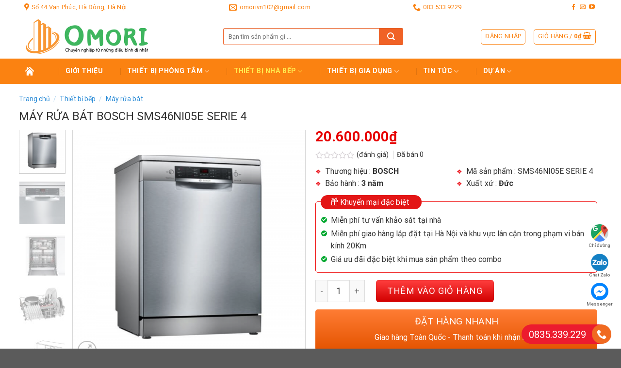

--- FILE ---
content_type: text/html; charset=UTF-8
request_url: https://omori.vn/may-rua-bat-bosch-sms46ni05e-serie-4/
body_size: 38060
content:
<!DOCTYPE html>
<html lang="vi" prefix="og: https://ogp.me/ns#" class="loading-site no-js">
<head>
	<meta charset="UTF-8" />
	<link rel="profile" href="http://gmpg.org/xfn/11" />
	<link rel="pingback" href="https://omori.vn/xmlrpc.php" />

	<script>(function(html){html.className = html.className.replace(/\bno-js\b/,'js')})(document.documentElement);</script>
<meta name="viewport" content="width=device-width, initial-scale=1" />
<!-- Search Engine Optimization by Rank Math - https://rankmath.com/ -->
<title>MÁY RỬA BÁT BOSCH SMS46NI05E SERIE 4 - Omori</title>
<meta name="description" content="MÁY RỬA BÁT BOSCH SMS46NI05E SERIE 4 là thiết bị nhà bếp Bosch hướng tới phân khúc cao cấp đang được khách hàng rất ưa chuộng. "/>
<meta name="robots" content="follow, index, max-snippet:-1, max-video-preview:-1, max-image-preview:large"/>
<link rel="canonical" href="https://omori.vn/may-rua-bat-bosch-sms46ni05e-serie-4/" />
<meta property="og:locale" content="vi_VN" />
<meta property="og:type" content="product" />
<meta property="og:title" content="MÁY RỬA BÁT BOSCH SMS46NI05E SERIE 4 - Omori" />
<meta property="og:description" content="MÁY RỬA BÁT BOSCH SMS46NI05E SERIE 4 là thiết bị nhà bếp Bosch hướng tới phân khúc cao cấp đang được khách hàng rất ưa chuộng. " />
<meta property="og:url" content="https://omori.vn/may-rua-bat-bosch-sms46ni05e-serie-4/" />
<meta property="og:updated_time" content="2021-12-17T15:06:52+07:00" />
<meta property="og:image" content="https://omori.vn/wp-content/uploads/2021/09/Screen-Shot-2021-09-02-at-9.39.43-PM.png" />
<meta property="og:image:secure_url" content="https://omori.vn/wp-content/uploads/2021/09/Screen-Shot-2021-09-02-at-9.39.43-PM.png" />
<meta property="og:image:width" content="1280" />
<meta property="og:image:height" content="1287" />
<meta property="og:image:alt" content="MÁY RỬA BÁT BOSCH SMS46NI05E SERIE 4" />
<meta property="og:image:type" content="image/png" />
<meta property="product:price:amount" content="20600000" />
<meta property="product:price:currency" content="VND" />
<meta property="product:availability" content="instock" />
<meta name="twitter:card" content="summary_large_image" />
<meta name="twitter:title" content="MÁY RỬA BÁT BOSCH SMS46NI05E SERIE 4 - Omori" />
<meta name="twitter:description" content="MÁY RỬA BÁT BOSCH SMS46NI05E SERIE 4 là thiết bị nhà bếp Bosch hướng tới phân khúc cao cấp đang được khách hàng rất ưa chuộng. " />
<meta name="twitter:image" content="https://omori.vn/wp-content/uploads/2021/09/Screen-Shot-2021-09-02-at-9.39.43-PM.png" />
<meta name="twitter:label1" content="Price" />
<meta name="twitter:data1" content="20.600.000&#8363;" />
<meta name="twitter:label2" content="Availability" />
<meta name="twitter:data2" content="In stock" />
<script type="application/ld+json" class="rank-math-schema">{"@context":"https://schema.org","@graph":[{"@type":"Organization","@id":"https://omori.vn/#organization","name":"Omori"},{"@type":"WebSite","@id":"https://omori.vn/#website","url":"https://omori.vn","publisher":{"@id":"https://omori.vn/#organization"},"inLanguage":"vi"},{"@type":"ImageObject","@id":"https://omori.vn/wp-content/uploads/2021/09/Screen-Shot-2021-09-02-at-9.39.43-PM.png","url":"https://omori.vn/wp-content/uploads/2021/09/Screen-Shot-2021-09-02-at-9.39.43-PM.png","width":"1280","height":"1287","caption":"M\u00c1Y R\u1eecA B\u00c1T BOSCH SMS46NI05E SERIE 4","inLanguage":"vi"},{"@type":"BreadcrumbList","@id":"https://omori.vn/may-rua-bat-bosch-sms46ni05e-serie-4/#breadcrumb","itemListElement":[{"@type":"ListItem","position":"1","item":{"@id":"https://omori.vn","name":"Trang ch\u1ee7"}},{"@type":"ListItem","position":"2","item":{"@id":"https://omori.vn/may-rua-bat-bosch-sms46ni05e-serie-4/","name":"M\u00c1Y R\u1eecA B\u00c1T BOSCH SMS46NI05E SERIE 4"}}]},{"@type":"ItemPage","@id":"https://omori.vn/may-rua-bat-bosch-sms46ni05e-serie-4/#webpage","url":"https://omori.vn/may-rua-bat-bosch-sms46ni05e-serie-4/","name":"M\u00c1Y R\u1eecA B\u00c1T BOSCH SMS46NI05E SERIE 4 - Omori","datePublished":"2021-09-02T22:01:13+07:00","dateModified":"2021-12-17T15:06:52+07:00","isPartOf":{"@id":"https://omori.vn/#website"},"primaryImageOfPage":{"@id":"https://omori.vn/wp-content/uploads/2021/09/Screen-Shot-2021-09-02-at-9.39.43-PM.png"},"inLanguage":"vi","breadcrumb":{"@id":"https://omori.vn/may-rua-bat-bosch-sms46ni05e-serie-4/#breadcrumb"}},{"@type":"Product","name":"M\u00c1Y R\u1eecA B\u00c1T BOSCH SMS46NI05E SERIE 4 - Omori","description":"M\u00c1Y R\u1eecA B\u00c1T BOSCH SMS46NI05E SERIE 4 l\u00e0 thi\u1ebft b\u1ecb nh\u00e0 b\u1ebfp Bosch h\u01b0\u1edbng t\u1edbi ph\u00e2n kh\u00fac cao c\u1ea5p \u0111ang \u0111\u01b0\u1ee3c kh\u00e1ch h\u00e0ng r\u1ea5t \u01b0a chu\u1ed9ng.\u00a0","sku":"SMS46NI05E SERIE 4","category":"Thi\u1ebft b\u1ecb b\u1ebfp","mainEntityOfPage":{"@id":"https://omori.vn/may-rua-bat-bosch-sms46ni05e-serie-4/#webpage"},"offers":{"@type":"Offer","price":"20600000","priceCurrency":"VND","priceValidUntil":"2026-12-31","availability":"https://schema.org/InStock","itemCondition":"NewCondition","url":"https://omori.vn/may-rua-bat-bosch-sms46ni05e-serie-4/","seller":{"@type":"Organization","@id":"https://omori.vn/","url":"https://omori.vn"},"hasMerchantReturnPolicy":{"@type":"MerchantReturnPolicy","applicableCountry":"vi","returnPolicyCategory":"https://schema.org/MerchantReturnFiniteReturnWindow","merchantReturnDays":"7","returnMethod":"https://schema.org/ReturnByMail","returnFees":"https://schema.org/FreeReturn"},"shippingDetails":{"@type":"OfferShippingDetails","shippingRate":{"@type":"MonetaryAmount","value":"0","currency":"VND"},"deliveryTime":{"@type":"ShippingDeliveryTime","businessDays":{"@type":"OpeningHoursSpecification","dayOfWeek":["https://schema.org/Monday","https://schema.org/Tuesday","https://schema.org/Wednesday","https://schema.org/Thursday","https://schema.org/Friday"]},"handlingTime":{"@type":"QuantitativeValue","minValue":"0","maxValue":"3","samedaydelivery":"Yes","unitCode":"DAY"},"transitTime":{"@type":"QuantitativeValue","minValue":"0","maxValue":"3","samedaydelivery":"Yes","unitCode":"DAY"}},"shippingDestination":[{"@type":"DefinedRegion","addressCountry":"VN","addressRegion":["VN"]}]}},"additionalProperty":[{"@type":"PropertyValue","name":"pa_bao-hanh","value":"3 n\u0103m"},{"@type":"PropertyValue","name":"pa_thuong-hieu","value":"BOSCH"},{"@type":"PropertyValue","name":"pa_xuat-xu","value":"\u0110\u1ee9c"}],"@id":"https://omori.vn/may-rua-bat-bosch-sms46ni05e-serie-4/#richSnippet","image":{"@id":"https://omori.vn/wp-content/uploads/2021/09/Screen-Shot-2021-09-02-at-9.39.43-PM.png"}}]}</script>
<!-- /Rank Math WordPress SEO plugin -->

<script type='application/javascript'>console.log('PixelYourSite Free version 9.4.6');</script>
<link rel='dns-prefetch' href='//cdn.jsdelivr.net' />
<link rel='prefetch' href='https://omori.vn/wp-content/themes/flatsome/assets/js/flatsome.js?ver=f55219565baa8ae8edba' />
<link rel='prefetch' href='https://omori.vn/wp-content/themes/flatsome/assets/js/chunk.slider.js?ver=3.17.3' />
<link rel='prefetch' href='https://omori.vn/wp-content/themes/flatsome/assets/js/chunk.popups.js?ver=3.17.3' />
<link rel='prefetch' href='https://omori.vn/wp-content/themes/flatsome/assets/js/chunk.tooltips.js?ver=3.17.3' />
<link rel='prefetch' href='https://omori.vn/wp-content/themes/flatsome/assets/js/woocommerce.js?ver=1a392523165907adee6a' />
<link rel="alternate" type="application/rss+xml" title="Dòng thông tin Omori &raquo;" href="https://omori.vn/feed/" />
<link rel="alternate" type="application/rss+xml" title="Dòng phản hồi Omori &raquo;" href="https://omori.vn/comments/feed/" />
<link rel="alternate" type="application/rss+xml" title="Omori &raquo; MÁY RỬA BÁT BOSCH SMS46NI05E SERIE 4 Dòng phản hồi" href="https://omori.vn/may-rua-bat-bosch-sms46ni05e-serie-4/feed/" />
<link rel='stylesheet' id='classic-theme-styles-css' href='https://omori.vn/wp-includes/css/classic-themes.min.css?ver=6.2.8' type='text/css' media='all' />
<link rel='stylesheet' id='contact-form-7-css' href='https://omori.vn/wp-content/plugins/contact-form-7/includes/css/styles.css?ver=5.8' type='text/css' media='all' />
<link rel='stylesheet' id='magnific-popup-css' href='https://omori.vn/wp-content/plugins/devvn-woocommerce-reviews/library/magnific-popup/magnific-popup.css?ver=1.6.2' type='text/css' media='all' />
<link rel='stylesheet' id='devvn-reviews-style-css' href='https://omori.vn/wp-content/plugins/devvn-woocommerce-reviews/css/devvn-woocommerce-reviews.css?ver=1.6.2' type='text/css' media='all' />
<link rel='stylesheet' id='owl.carousel-css' href='https://omori.vn/wp-content/plugins/devvn-woocommerce-reviews/library/owl/assets/owl.carousel.min.css?ver=1.6.2' type='text/css' media='all' />
<link rel='stylesheet' id='devvn-shortcode-reviews-style-css' href='https://omori.vn/wp-content/plugins/devvn-woocommerce-reviews/css/devvn-shortcode-reviews.css?ver=1.6.2' type='text/css' media='all' />
<link rel='stylesheet' id='kk-star-ratings-css' href='https://omori.vn/wp-content/plugins/kk-star-ratings/src/core/public/css/kk-star-ratings.min.css?ver=5.4.5' type='text/css' media='all' />
<link rel='stylesheet' id='photoswipe-css' href='https://omori.vn/wp-content/plugins/woocommerce/assets/css/photoswipe/photoswipe.min.css?ver=8.0.1' type='text/css' media='all' />
<link rel='stylesheet' id='photoswipe-default-skin-css' href='https://omori.vn/wp-content/plugins/woocommerce/assets/css/photoswipe/default-skin/default-skin.min.css?ver=8.0.1' type='text/css' media='all' />
<style id='woocommerce-inline-inline-css' type='text/css'>
.woocommerce form .form-row .required { visibility: visible; }
</style>
<link rel='stylesheet' id='dashicons-css' href='https://omori.vn/wp-includes/css/dashicons.min.css?ver=6.2.8' type='text/css' media='all' />
<link rel='stylesheet' id='themename-style-css' href='https://omori.vn/wp-content/themes/flatsome-child/style.css?ver=1.0' type='text/css' media='all' />
<link rel='stylesheet' id='flatsome-swatches-frontend-css' href='https://omori.vn/wp-content/themes/flatsome/assets/css/extensions/flatsome-swatches-frontend.css?ver=3.17.3' type='text/css' media='all' />
<link rel='stylesheet' id='ms-main-css' href='https://omori.vn/wp-content/plugins/masterslider/public/assets/css/masterslider.main.css?ver=3.5.0' type='text/css' media='all' />
<link rel='stylesheet' id='ms-custom-css' href='https://omori.vn/wp-content/uploads/masterslider/custom.css?ver=3.1' type='text/css' media='all' />
<link rel='stylesheet' id='flatsome-main-css' href='https://omori.vn/wp-content/themes/flatsome/assets/css/flatsome.css?ver=3.17.3' type='text/css' media='all' />
<style id='flatsome-main-inline-css' type='text/css'>
@font-face {
				font-family: "fl-icons";
				font-display: block;
				src: url(https://omori.vn/wp-content/themes/flatsome/assets/css/icons/fl-icons.eot?v=3.17.3);
				src:
					url(https://omori.vn/wp-content/themes/flatsome/assets/css/icons/fl-icons.eot#iefix?v=3.17.3) format("embedded-opentype"),
					url(https://omori.vn/wp-content/themes/flatsome/assets/css/icons/fl-icons.woff2?v=3.17.3) format("woff2"),
					url(https://omori.vn/wp-content/themes/flatsome/assets/css/icons/fl-icons.ttf?v=3.17.3) format("truetype"),
					url(https://omori.vn/wp-content/themes/flatsome/assets/css/icons/fl-icons.woff?v=3.17.3) format("woff"),
					url(https://omori.vn/wp-content/themes/flatsome/assets/css/icons/fl-icons.svg?v=3.17.3#fl-icons) format("svg");
			}
</style>
<link rel='stylesheet' id='flatsome-shop-css' href='https://omori.vn/wp-content/themes/flatsome/assets/css/flatsome-shop.css?ver=3.17.3' type='text/css' media='all' />
<link rel='stylesheet' id='flatsome-style-css' href='https://omori.vn/wp-content/themes/flatsome-child/style.css?ver=3.0' type='text/css' media='all' />
<script type='text/javascript' src='https://omori.vn/wp-includes/js/jquery/jquery.min.js?ver=3.6.4' id='jquery-core-js'></script>
<script type='text/javascript' src='https://omori.vn/wp-content/plugins/pixelyoursite/dist/scripts/jquery.bind-first-0.2.3.min.js?ver=6.2.8' id='jquery-bind-first-js'></script>
<script type='text/javascript' src='https://omori.vn/wp-content/plugins/pixelyoursite/dist/scripts/js.cookie-2.1.3.min.js?ver=2.1.3' id='js-cookie-pys-js'></script>
<script type='text/javascript' id='pys-js-extra'>
/* <![CDATA[ */
var pysOptions = {"staticEvents":{"facebook":{"woo_view_content":[{"delay":0,"type":"static","name":"ViewContent","pixelIds":["616925065944807"],"eventID":"c7e4b297-9c61-43f4-bf72-c3edb3638547","params":{"content_ids":["7056"],"content_type":"product","tags":"M\u00e1y r\u1eeda b\u00e1t, THI\u1ebeT B\u1eca NH\u00c0 B\u1ebeP","content_name":"M\u00c1Y R\u1eecA B\u00c1T BOSCH SMS46NI05E SERIE 4","category_name":"Thi\u1ebft b\u1ecb b\u1ebfp, M\u00e1y r\u1eeda b\u00e1t","value":20600000,"currency":"VND","contents":[{"id":"7056","quantity":1}],"product_price":20600000,"page_title":"M\u00c1Y R\u1eecA B\u00c1T BOSCH SMS46NI05E SERIE 4","post_type":"product","post_id":7056,"plugin":"PixelYourSite","user_role":"guest","event_url":"omori.vn\/may-rua-bat-bosch-sms46ni05e-serie-4\/"},"e_id":"woo_view_content","ids":[],"hasTimeWindow":false,"timeWindow":0,"woo_order":"","edd_order":""}],"init_event":[{"delay":0,"type":"static","name":"PageView","pixelIds":["616925065944807"],"eventID":"ff077e03-09f9-46bf-bf3d-059cd4872ee7","params":{"page_title":"M\u00c1Y R\u1eecA B\u00c1T BOSCH SMS46NI05E SERIE 4","post_type":"product","post_id":7056,"plugin":"PixelYourSite","user_role":"guest","event_url":"omori.vn\/may-rua-bat-bosch-sms46ni05e-serie-4\/"},"e_id":"init_event","ids":[],"hasTimeWindow":false,"timeWindow":0,"woo_order":"","edd_order":""}]}},"dynamicEvents":[],"triggerEvents":[],"triggerEventTypes":[],"facebook":{"pixelIds":["616925065944807"],"advancedMatching":[],"advancedMatchingEnabled":true,"removeMetadata":false,"contentParams":{"post_type":"product","post_id":7056,"content_name":"M\u00c1Y R\u1eecA B\u00c1T BOSCH SMS46NI05E SERIE 4","categories":"Thi\u1ebft b\u1ecb b\u1ebfp, M\u00e1y r\u1eeda b\u00e1t","tags":"M\u00e1y r\u1eeda b\u00e1t, THI\u1ebeT B\u1eca NH\u00c0 B\u1ebeP"},"commentEventEnabled":true,"wooVariableAsSimple":false,"downloadEnabled":true,"formEventEnabled":true,"serverApiEnabled":true,"wooCRSendFromServer":false,"send_external_id":null},"debug":"","siteUrl":"https:\/\/omori.vn","ajaxUrl":"https:\/\/omori.vn\/wp-admin\/admin-ajax.php","ajax_event":"b958cb5250","enable_remove_download_url_param":"1","cookie_duration":"7","last_visit_duration":"60","enable_success_send_form":"","ajaxForServerEvent":"1","gdpr":{"ajax_enabled":false,"all_disabled_by_api":false,"facebook_disabled_by_api":false,"analytics_disabled_by_api":false,"google_ads_disabled_by_api":false,"pinterest_disabled_by_api":false,"bing_disabled_by_api":false,"externalID_disabled_by_api":false,"facebook_prior_consent_enabled":true,"analytics_prior_consent_enabled":true,"google_ads_prior_consent_enabled":null,"pinterest_prior_consent_enabled":true,"bing_prior_consent_enabled":true,"cookiebot_integration_enabled":false,"cookiebot_facebook_consent_category":"marketing","cookiebot_analytics_consent_category":"statistics","cookiebot_tiktok_consent_category":"marketing","cookiebot_google_ads_consent_category":null,"cookiebot_pinterest_consent_category":"marketing","cookiebot_bing_consent_category":"marketing","consent_magic_integration_enabled":false,"real_cookie_banner_integration_enabled":false,"cookie_notice_integration_enabled":false,"cookie_law_info_integration_enabled":false},"cookie":{"disabled_all_cookie":false,"disabled_advanced_form_data_cookie":false,"disabled_landing_page_cookie":false,"disabled_first_visit_cookie":false,"disabled_trafficsource_cookie":false,"disabled_utmTerms_cookie":false,"disabled_utmId_cookie":false},"woo":{"enabled":true,"enabled_save_data_to_orders":true,"addToCartOnButtonEnabled":true,"addToCartOnButtonValueEnabled":true,"addToCartOnButtonValueOption":"price","singleProductId":7056,"removeFromCartSelector":"form.woocommerce-cart-form .remove","addToCartCatchMethod":"add_cart_hook","is_order_received_page":false,"containOrderId":false},"edd":{"enabled":false}};
/* ]]> */
</script>
<script type='text/javascript' src='https://omori.vn/wp-content/plugins/pixelyoursite/dist/scripts/public.js?ver=9.4.6' id='pys-js'></script>
<link rel="https://api.w.org/" href="https://omori.vn/wp-json/" /><link rel="alternate" type="application/json" href="https://omori.vn/wp-json/wp/v2/product/7056" /><link rel="EditURI" type="application/rsd+xml" title="RSD" href="https://omori.vn/xmlrpc.php?rsd" />
<link rel="wlwmanifest" type="application/wlwmanifest+xml" href="https://omori.vn/wp-includes/wlwmanifest.xml" />
<meta name="generator" content="WordPress 6.2.8" />
<link rel='shortlink' href='https://omori.vn/?p=7056' />
<link rel="alternate" type="application/json+oembed" href="https://omori.vn/wp-json/oembed/1.0/embed?url=https%3A%2F%2Fomori.vn%2Fmay-rua-bat-bosch-sms46ni05e-serie-4%2F" />
<link rel="alternate" type="text/xml+oembed" href="https://omori.vn/wp-json/oembed/1.0/embed?url=https%3A%2F%2Fomori.vn%2Fmay-rua-bat-bosch-sms46ni05e-serie-4%2F&#038;format=xml" />
<script>var ms_grabbing_curosr='https://omori.vn/wp-content/plugins/masterslider/public/assets/css/common/grabbing.cur',ms_grab_curosr='https://omori.vn/wp-content/plugins/masterslider/public/assets/css/common/grab.cur';</script>
<meta name="generator" content="MasterSlider 3.5.0 - Responsive Touch Image Slider" />
<style>.bg{opacity: 0; transition: opacity 1s; -webkit-transition: opacity 1s;} .bg-loaded{opacity: 1;}</style><meta name="facebook-domain-verification" content="y8dnqbd67ik102l4aynm1y9w3njx99" /
<meta name="google-site-verification" content="C54Tzk6OhsCt4vr3YNgP0KX8lDRVBfYknQWy50DHME4" />	<noscript><style>.woocommerce-product-gallery{ opacity: 1 !important; }</style></noscript>
	<link rel="icon" href="https://omori.vn/wp-content/uploads/2020/12/fav.png" sizes="32x32" />
<link rel="icon" href="https://omori.vn/wp-content/uploads/2020/12/fav.png" sizes="192x192" />
<link rel="apple-touch-icon" href="https://omori.vn/wp-content/uploads/2020/12/fav.png" />
<meta name="msapplication-TileImage" content="https://omori.vn/wp-content/uploads/2020/12/fav.png" />
<style id="custom-css" type="text/css">:root {--primary-color: #fb8211;}.container-width, .full-width .ubermenu-nav, .container, .row{max-width: 1210px}.row.row-collapse{max-width: 1180px}.row.row-small{max-width: 1202.5px}.row.row-large{max-width: 1240px}.header-main{height: 91px}#logo img{max-height: 91px}#logo{width:380px;}.header-bottom{min-height: 50px}.header-top{min-height: 30px}.transparent .header-main{height: 30px}.transparent #logo img{max-height: 30px}.has-transparent + .page-title:first-of-type,.has-transparent + #main > .page-title,.has-transparent + #main > div > .page-title,.has-transparent + #main .page-header-wrapper:first-of-type .page-title{padding-top: 110px;}.header.show-on-scroll,.stuck .header-main{height:70px!important}.stuck #logo img{max-height: 70px!important}.search-form{ width: 70%;}.header-bg-color {background-color: rgba(255,255,255,0.9)}.header-bottom {background-color: #fb8211}.top-bar-nav > li > a{line-height: 16px }.stuck .header-main .nav > li > a{line-height: 50px }.header-bottom-nav > li > a{line-height: 16px }@media (max-width: 549px) {.header-main{height: 70px}#logo img{max-height: 70px}}/* Color */.accordion-title.active, .has-icon-bg .icon .icon-inner,.logo a, .primary.is-underline, .primary.is-link, .badge-outline .badge-inner, .nav-outline > li.active> a,.nav-outline >li.active > a, .cart-icon strong,[data-color='primary'], .is-outline.primary{color: #fb8211;}/* Color !important */[data-text-color="primary"]{color: #fb8211!important;}/* Background Color */[data-text-bg="primary"]{background-color: #fb8211;}/* Background */.scroll-to-bullets a,.featured-title, .label-new.menu-item > a:after, .nav-pagination > li > .current,.nav-pagination > li > span:hover,.nav-pagination > li > a:hover,.has-hover:hover .badge-outline .badge-inner,button[type="submit"], .button.wc-forward:not(.checkout):not(.checkout-button), .button.submit-button, .button.primary:not(.is-outline),.featured-table .title,.is-outline:hover, .has-icon:hover .icon-label,.nav-dropdown-bold .nav-column li > a:hover, .nav-dropdown.nav-dropdown-bold > li > a:hover, .nav-dropdown-bold.dark .nav-column li > a:hover, .nav-dropdown.nav-dropdown-bold.dark > li > a:hover, .header-vertical-menu__opener ,.is-outline:hover, .tagcloud a:hover,.grid-tools a, input[type='submit']:not(.is-form), .box-badge:hover .box-text, input.button.alt,.nav-box > li > a:hover,.nav-box > li.active > a,.nav-pills > li.active > a ,.current-dropdown .cart-icon strong, .cart-icon:hover strong, .nav-line-bottom > li > a:before, .nav-line-grow > li > a:before, .nav-line > li > a:before,.banner, .header-top, .slider-nav-circle .flickity-prev-next-button:hover svg, .slider-nav-circle .flickity-prev-next-button:hover .arrow, .primary.is-outline:hover, .button.primary:not(.is-outline), input[type='submit'].primary, input[type='submit'].primary, input[type='reset'].button, input[type='button'].primary, .badge-inner{background-color: #fb8211;}/* Border */.nav-vertical.nav-tabs > li.active > a,.scroll-to-bullets a.active,.nav-pagination > li > .current,.nav-pagination > li > span:hover,.nav-pagination > li > a:hover,.has-hover:hover .badge-outline .badge-inner,.accordion-title.active,.featured-table,.is-outline:hover, .tagcloud a:hover,blockquote, .has-border, .cart-icon strong:after,.cart-icon strong,.blockUI:before, .processing:before,.loading-spin, .slider-nav-circle .flickity-prev-next-button:hover svg, .slider-nav-circle .flickity-prev-next-button:hover .arrow, .primary.is-outline:hover{border-color: #fb8211}.nav-tabs > li.active > a{border-top-color: #fb8211}.widget_shopping_cart_content .blockUI.blockOverlay:before { border-left-color: #fb8211 }.woocommerce-checkout-review-order .blockUI.blockOverlay:before { border-left-color: #fb8211 }/* Fill */.slider .flickity-prev-next-button:hover svg,.slider .flickity-prev-next-button:hover .arrow{fill: #fb8211;}/* Focus */.primary:focus-visible, .submit-button:focus-visible, button[type="submit"]:focus-visible { outline-color: #fb8211!important; }/* Background Color */[data-icon-label]:after, .secondary.is-underline:hover,.secondary.is-outline:hover,.icon-label,.button.secondary:not(.is-outline),.button.alt:not(.is-outline), .badge-inner.on-sale, .button.checkout, .single_add_to_cart_button, .current .breadcrumb-step{ background-color:#fb8211; }[data-text-bg="secondary"]{background-color: #fb8211;}/* Color */.secondary.is-underline,.secondary.is-link, .secondary.is-outline,.stars a.active, .star-rating:before, .woocommerce-page .star-rating:before,.star-rating span:before, .color-secondary{color: #fb8211}/* Color !important */[data-text-color="secondary"]{color: #fb8211!important;}/* Border */.secondary.is-outline:hover{border-color:#fb8211}/* Focus */.secondary:focus-visible, .alt:focus-visible { outline-color: #fb8211!important; }.success.is-underline:hover,.success.is-outline:hover,.success{background-color: #47b665}.success-color, .success.is-link, .success.is-outline{color: #47b665;}.success-border{border-color: #47b665!important;}/* Color !important */[data-text-color="success"]{color: #47b665!important;}/* Background Color */[data-text-bg="success"]{background-color: #47b665;}body{color: #333333}h1,h2,h3,h4,h5,h6,.heading-font{color: #333333;}body{font-size: 100%;}body{font-family: Roboto, sans-serif;}body {font-weight: 400;font-style: normal;}.nav > li > a {font-family: Roboto, sans-serif;}.mobile-sidebar-levels-2 .nav > li > ul > li > a {font-family: Roboto, sans-serif;}.nav > li > a,.mobile-sidebar-levels-2 .nav > li > ul > li > a {font-weight: 700;font-style: normal;}h1,h2,h3,h4,h5,h6,.heading-font, .off-canvas-center .nav-sidebar.nav-vertical > li > a{font-family: Roboto, sans-serif;}h1,h2,h3,h4,h5,h6,.heading-font,.banner h1,.banner h2 {font-weight: 700;font-style: normal;}.alt-font{font-family: -apple-system, BlinkMacSystemFont, "Segoe UI", Roboto, Oxygen-Sans, Ubuntu, Cantarell, "Helvetica Neue", sans-serif;}.alt-font {font-weight: 400!important;font-style: normal!important;}.breadcrumbs{text-transform: none;}.section-title span{text-transform: none;}.header:not(.transparent) .top-bar-nav.nav > li > a:hover,.header:not(.transparent) .top-bar-nav.nav > li.active > a,.header:not(.transparent) .top-bar-nav.nav > li.current > a,.header:not(.transparent) .top-bar-nav.nav > li > a.active,.header:not(.transparent) .top-bar-nav.nav > li > a.current{color: #333333;}.top-bar-nav.nav-line-bottom > li > a:before,.top-bar-nav.nav-line-grow > li > a:before,.top-bar-nav.nav-line > li > a:before,.top-bar-nav.nav-box > li > a:hover,.top-bar-nav.nav-box > li.active > a,.top-bar-nav.nav-pills > li > a:hover,.top-bar-nav.nav-pills > li.active > a{color:#FFF!important;background-color: #333333;}.header:not(.transparent) .header-bottom-nav.nav > li > a{color: #ffffff;}.header:not(.transparent) .header-bottom-nav.nav > li > a:hover,.header:not(.transparent) .header-bottom-nav.nav > li.active > a,.header:not(.transparent) .header-bottom-nav.nav > li.current > a,.header:not(.transparent) .header-bottom-nav.nav > li > a.active,.header:not(.transparent) .header-bottom-nav.nav > li > a.current{color: #ffe94e;}.header-bottom-nav.nav-line-bottom > li > a:before,.header-bottom-nav.nav-line-grow > li > a:before,.header-bottom-nav.nav-line > li > a:before,.header-bottom-nav.nav-box > li > a:hover,.header-bottom-nav.nav-box > li.active > a,.header-bottom-nav.nav-pills > li > a:hover,.header-bottom-nav.nav-pills > li.active > a{color:#FFF!important;background-color: #ffe94e;}a{color: #333333;}a:hover{color: #288ad6;}.tagcloud a:hover{border-color: #288ad6;background-color: #288ad6;}.shop-page-title.featured-title .title-overlay{background-color: #ebebeb;}.has-equal-box-heights .box-image {padding-top: 100%;}@media screen and (min-width: 550px){.products .box-vertical .box-image{min-width: 235px!important;width: 235px!important;}}.footer-1{background-image: url('http://omori.vn/wp-content/uploads/2021/05/footer-bg.jpg');}.footer-1{background-color: #272727}.footer-2{background-color: #ffffff}.page-title-small + main .product-container > .row{padding-top:0;}.nav-vertical-fly-out > li + li {border-top-width: 1px; border-top-style: solid;}/* Custom CSS */html, body {overflow-x: hidden;}h1, h2, h3, h4, h5, h6, .heading-font, .banner h1, .banner h2 {font-weight: 500;}.h1, h1 {font-size: 1.5em;}.h3, h3 {font-size: 1.1em;}#top-bar .nav-divided>li {margin-right: 200px;text-transform: lowercase;}#top-bar .nav-divided>li a {text-transform: initial;}#top-bar .nav-divided>li+li>a:after {display: none;}.nav-spacing-xlarge>li {margin: 0 25px;} b, strong,.thong-so a { font-weight: bold;}.page-wrapper {padding-top: 20px;}.button, button, input[type='submit'], input[type='reset'], input[type='button'] {font-weight: normal;}.searchform-wrapper input[type=search],.searchform-wrapper .search_categories {height: 35px;border: 1px solid #f06226;border-right: 0;font-size: 13px;border-radius: 4px 0 0 4px;}.searchform-wrapper .searchform .button.icon {height: 35px;width: 50px;border-top-right-radius: 3px;border-bottom-right-radius: 3px;background: #f06226;}.nav>li>a, .nav-dropdown>li>a, .nav-column>li>a {color: #333;}.nav-dropdown>li.nav-dropdown-col{display:block}.nav-dropdown{border:1px solid #ddd; padding:0}.nav-dropdown .nav-dropdown-col>a, .nav-dropdown li a{font-weight:normal !important; text-transform:none !important;font-size:15px; font-weight:500}.nav-dropdown .nav-dropdown-col>ul li:hover{background:#db0000}.nav-dropdown-default>li:hover>a, .nav-dropdown .nav-dropdown-col>ul li:hover>a{color:white}.nav-dropdown-default>li:hover{background:#f06226}.nav-dropdown-default>li>a{border-bottom:0 !important}.nav-dropdown-has-arrow li.has-dropdown:before{border-width: 10px;margin-left: -10px;}.nav-dropdown .nav-dropdown-col>ul{border: 1px solid #d2d2d2;margin-top:-40px;box-shadow: 2px 2px 5px #828282;display:none;position: absolute;left: 100%;z-index: 9;background: white;min-width: 240px;}.nav-dropdown>li.nav-dropdown-col{width:100%;border-right:0}.nav-dropdown .nav-dropdown-col>ul li a{padding:10px;text-transform: none;color:black}.header-nav li.nav-dropdown-col:hover >ul{display:block !important}.product-small .col-inner {box-shadow: none;}.product-small.box .box-image {border: 1px solid #878787;}.row-small>.header-product.col {padding: 0;}ins {line-height: 1;}.dathangnhanh p,.cart button { margin-bottom: 5px;} .dathangnhanh { text-align: center; padding: 10px; border-radius: 5px; background: -webkit-linear-gradient(top, #ff7d34, #e45300);}.dathangnhanh:hover {opacity: .9;box-shadow: 0 -3px 0 0 #37884d inset;} .dathangnhanh a, .header-nav.nav-right .is-outline:hover { color: #fff;} #dathangnhanh .col,#dathangnhanh form,.product-short-description .col,.danhmucsp .col,.paddingbottom0.col,.paddingbottom0 .col,.duan .box-text, .row.row-small .product-category.col { padding-bottom: 0;}del span.amount,#dathangnhanh .devvn_single_price ins span.woocommerce-Price-amount.amount,#dathangnhanh .is-xlarge { font-size: 1em;}ins span.woocommerce-Price-amount.amount {color: #e60000;}.devvn_single_price ins span.woocommerce-Price-amount.amount, .product-price-container .price bdi { color: #e60000; font-size: 1.8em; margin-right: 20px;} .product-info { padding-top: 0;} button.single_add_to_cart_button.button.alt { background: -webkit-linear-gradient(top, #ff3e3e, #d20000);border-radius: 6px;}.flashsale-countdown {padding: 10px 15px;background: #d0021b;border-radius: 8px;display: inline-flex;justify-content: space-between;align-items: center;color: #fff;margin-top: 15px;}.flashsale-percent {border: 1px solid #fff;padding: 0 5px;font-weight: bold;border-radius: 5px;color: #fff;display: inline-block;}.flashsale-price {margin: 0 15px;text-align: center;line-height: 25px;}.flashsale-price .amount {color: #fff;font-size: 2em;font-weight: bold;}.flashsale-countdown .ux-timer span {background-color: #fff;color: #333}.flashsale-countdown .ux-timer span strong {font-size: 40%;opacity: 1;}pre, blockquote, form, figure, p, dl, ul, ol,.product-breadcrumb-container {margin-bottom: 10px;}.breadcrumbs,.breadcrumbs a {color: #288ad6;font-weight: normal;font-size: 14px;}.khuyenmai {margin: 15px 0;background: white;padding: 10px;border-radius: 5px;border: 1px solid #ef0b0b;}.khuyenmaidacbiet {background: #e31616;padding: 2px 20px;margin-top: -24px;color: #fff;display: block;max-width: 208px;border-radius: 99px;}.khuyenmai ul {margin: 10px 0 0 0;list-style: none;}.khuyenmai ul li {margin-bottom: .2em;}.woocommerce-product-gallery__image {border: 1px solid #d8d8d8;}.knhcontent .box {padding: 6px 0 0px 5px;}.knhcontent .box-text.text-left.is-small {padding: 0px 10px 5px 0px;position: relative;margin-left: 10px;text-align: justify;}.knhcontent .box.box-default.box-text-bottom.box-blog-post.has-hover {background: url(/wp-content/uploads/2021/05/li-icon.png) left no-repeat;margin-left: 5px;}.knhcontent .is-divider,span.sku_wrapper,.large-9.col .badge.post-date, .absolute-footer, .widget .is-divider, .archive.search .product-category.col, .post-type-archive-product .product-category.col {display: none;}.knhcontent h5.post-title.is-large {font-weight: 400;}.knhcontent h5.post-title.is-large:hover {color: #288ad6;}.knhcolumn .button {margin-bottom: 5px;font-weight: bold;}.title-wrapper .product-title a {overflow: hidden;display: -webkit-box;-webkit-box-orient: vertical;-webkit-line-clamp: 2;}h2.section-title {font-size: 1.2em;}.section-title i.icon-star {color: #f06226;opacity: 1;}.title-home {border-bottom: 2px solid #fb8211;margin-bottom: 20px;padding-bottom: 5px;}.title-home h2 {font-size: 16px;display: inline;background-color: #fb8211;padding: 10px;color: #fff;}.title-home h2 a {color: #fff;}.title-home h2:after {background: url(/wp-content/uploads/2021/05/home-title-bg.png) center no-repeat;width: 50px;height: 50px;position: absolute;background-size: 75%;margin-top: -12px;content: "";}.title-home ul {float: right;margin-bottom: 0;}.title-home ul li {display: inline-block;}.box-blog-post .is-divider {height: 0px;margin-bottom: 20px;}.product .badge {width: 2em;}.badge-frame {height: 1.5em;}.badge-container {margin: 5px 0px 0px 8px;}.badge-inner.on-sale {background-color: #d0021b;}.badge-frame .badge-inner, .badge-outline .badge-inner {color: #fff;border: none;border-radius: 5px;}.thong-so {margin: 10px 0 25px;}.thong-so ul {list-style: none;margin: 0;}.thong-so ul li {margin: 0;}.thong-so ul li:before {content: "❖";color: #ed1c24;font-size: 13px;margin-right: 8px;}#breadcrumbs {border-bottom: 1px dotted #ececec;margin-bottom: 1em;padding-bottom: 8px;font-size: .9em;}.single-post .dashicons {line-height: 15px;margin-right: 5px;color: #868686;}.rating-fblike {margin-top: 5px;}.fb-like iframe {margin-top: 10px;}.back-to-top {bottom: 268px;}ul.chat-right {position: fixed;right: 17px;z-index: 999;bottom: 65px;list-style: none;}ul.chat-right>li a i {margin: auto;width: 36px;height: 36px;display: block;}ul.chat-right>li a i:hover {filter: opacity(70%);}ul.chat-right>li a i.icon-zalo {background: url(/wp-content/uploads/2020/12/icon-zalo.png) no-repeat;background-size: contain;}ul.chat-right>li a i.icon-messenger {background: url(/wp-content/uploads/2020/12/icon-fbmessenger.png) no-repeat;background-size: contain;}ul.chat-right>li a i.icon-ggmap{background: url(/wp-content/uploads/2020/12/icon-ggmap.png) no-repeat;background-size: contain;}ul.chat-right>li a {display: block;text-align: center;font-size: .6em;color: #515151;font-weight: 500;}/**************** Readmore product content****************/.single-product div#tab-description {overflow: hidden;position: relative;padding-bottom: 25px;}.single-product .tab-panels div#tab-description.panel:not(.active) {height: 0 !important;}.devvn_readmore_flatsome {text-align: center;cursor: pointer;position: absolute;z-index: 10;bottom: 0;width: 100%;background: #fff;}.devvn_readmore_flatsome:before {height: 55px;margin-top: -45px;content: "";background: -moz-linear-gradient(top, rgba(255,255,255,0) 0%, rgba(255,255,255,1) 100%);background: -webkit-linear-gradient(top, rgba(255,255,255,0) 0%,rgba(255,255,255,1) 100%);background: linear-gradient(to bottom, rgba(255,255,255,0) 0%,rgba(255,255,255,1) 100%);filter: progid:DXImageTransform.Microsoft.gradient( startColorstr='#ffffff00', endColorstr='#ffffff',GradientType=0 );display: block;}.devvn_readmore_flatsome a {color: #318A00;display: block;background: #eaeaea;max-width: 150px;margin: 0 auto;}.devvn_readmore_flatsome a:after {content: '';width: 0;right: 0;border-top: 6px solid #318A00;border-left: 6px solid transparent;border-right: 6px solid transparent;display: inline-block;vertical-align: middle;margin: -2px 0 0 5px;}.devvn_readmore_flatsome_less a:after {border-top: 0;border-left: 6px solid transparent;border-right: 6px solid transparent;border-bottom: 6px solid #318A00;}.devvn_readmore_flatsome_less:before {display: none;}/**************** Related post****************/.xem-them .tieu-de-xem-them {font-weight: 500;display: block;margin-bottom: 10px;font-size: 19px;color: black;}.xem-them ul li {margin-bottom: 3px;}.xem-them ul li a {font-size: 16px;color: #2a9e2f;}.xem-them ul li a:hover {text-decoration: underline;}.blog-single .entry-meta {text-transform: none;font-size: 14px;letter-spacing: 0;border-top: 1px solid #e2e2e2;border-bottom: 1px solid #e2e2e2;padding: 10px;background: #f9f9f9;}.danh-muc {margin-bottom: 15px;}.danh-muc span.title, .the-tim-kiem span.title {border-radius: 4px;background: #126e32;padding: 4px 10px;color: white;margin-right: 5px;}.danh-muc a, .the-tim-kiem a {line-height:32px;border-radius: 4px;margin-bottom: 10px;padding: 4px 10px;background: #dedede;color: #464646;}.danh-muc a:hover, .the-tim-kiem a:hover {background: #6dca19;color: white;}.bai-viet-lien-quan {margin-top: 15px;}.bai-viet-lien-quan h3 {font-size: 19px;color: black;}.bai-viet-lien-quan ul {margin-bottom: 0;display: inline-block;width: 100%;}.bai-viet-lien-quan ul li {list-style: none;width: 25%;color: graytext;float: left;padding-left: 4px;padding-right: 5px;}.bai-viet-lien-quan ul li .box-image img {height: 120px;border-radius: 4px;object-fit: cover;object-position: center;}.bai-viet-lien-quan h4 {font-size: 15px;color: black;line-height: 19px;padding-top: 7px;height: 64px;overflow: hidden;}.vht-aloone {position: fixed;width: 100px;height: 100px;cursor: pointer;z-index: 200000 !important;-webkit-backface-visibility: hidden;-webkit-transform: translateZ(0);-webkit-transition: visibility .5s;-moz-transition: visibility .5s;-o-transition: visibility .5s;transition: visibility .5s;right: 25px;bottom: 15px;}.vht-alo-circle {width: 60px;height: 60px;top: 55px;left: 55px;position: absolute;border-radius: 100%;border: 2px solid #bfebfc;opacity: .1;-webkit-animation: vht-alo-circle-anim 1.2s infinite ease-in-out;-moz-animation: vht-alo-circle-anim 1.2s infinite ease-in-out;-ms-animation: vht-alo-circle-anim 1.2s infinite ease-in-out;-o-animation: vht-alo-circle-anim 1.2s infinite ease-in-out;animation: vht-alo-circle-anim 1.2s infinite ease-in-out;-webkit-transition: all .5s;-moz-transition: all .5s;-o-transition: all .5s;transition: all .5s;-webkit-transform-origin: 50% 50%;-moz-transform-origin: 50% 50%;-ms-transform-origin: 50% 50%;-o-transform-origin: 50% 50%;transform-origin: 50% 50%;}.vht-alo-circle-fill {width: 50px;height: 50px;top: 60px;left: 60px;position: absolute;border-radius: 100%;border: 2px solid transparent;opacity: .75;background-color: #a6e3fa;-webkit-animation: vht-alo-circle-fill-anim 2.3s infinite ease-in-out;-moz-animation: vht-alo-circle-fill-anim 2.3s infinite ease-in-out;-ms-animation: vht-alo-circle-fill-anim 2.3s infinite ease-in-out;-o-animation: vht-alo-circle-fill-anim 2.3s infinite ease-in-out;animation: vht-alo-circle-fill-anim 2.3s infinite ease-in-out;-webkit-transition: all .5s;-moz-transition: all .5s;-o-transition: all .5s;transition: all .5s;-webkit-transform-origin: 50% 50%;-moz-transform-origin: 50% 50%;-ms-transform-origin: 50% 50%;-o-transform-origin: 50% 50%;transform-origin: 50% 50%;}.vht-alo-img-circle {width: 40px;height: 40px;top: 65px;left: 65px;position: absolute;background: #f06a21;border-radius: 100%;-webkit-animation: vht-alo-circle-img-anim 1s infinite ease-in-out;-moz-animation: vht-alo-circle-img-anim 1s infinite ease-in-out;-ms-animation: vht-alo-circle-img-anim 1s infinite ease-in-out;-o-animation: vht-alo-circle-img-anim 1s infinite ease-in-out;animation: vht-alo-circle-img-anim 1s infinite ease-in-out;-webkit-transform-origin: 50% 50%;-moz-transform-origin: 50% 50%;-ms-transform-origin: 50% 50%;-o-transform-origin: 50% 50%;transform-origin: 50% 50%;}.vht-aloone:hover .vht-alo-img-circle {background-color: #ec1b2e;}.vht-alo-img-circle i.icon-phone {color: #fff;font-size: 20px;margin: 8px 10px;}.vht-alo-sdt {width: 180px;height: 40px;background-color: #ec1b2e;top: 65px;right: 0;position: absolute;z-index: -1;border-radius: 40px;color: #fff;font-size: 20px;font-weight: 500;padding: 5px 0px 5px 15px;}.vht-alo-sdt:hover {background-color: #f06a21;color: #fff}@-moz-keyframes vht-alo-circle-anim {0% {-moz-transform: rotate(0) scale(.5) skew(1deg);opacity: .1;-moz-opacity: .1;-webkit-opacity: .1;-o-opacity: .1;}30% {-moz-transform: rotate(0) scale(.7) skew(1deg);opacity: .5;-moz-opacity: .5;-webkit-opacity: .5;-o-opacity: .5;}100% {-moz-transform: rotate(0) scale(1) skew(1deg);opacity: .6;-moz-opacity: .6;-webkit-opacity: .6;-o-opacity: .1;}}@-webkit-keyframes vht-alo-circle-anim {0% {-webkit-transform: rotate(0) scale(.5) skew(1deg);-webkit-opacity: .1;}30% {-webkit-transform: rotate(0) scale(.7) skew(1deg);-webkit-opacity: .5;}100% {-webkit-transform: rotate(0) scale(1) skew(1deg);-webkit-opacity: .1;}}@-o-keyframes vht-alo-circle-anim {0% {-o-transform: rotate(0) kscale(.5) skew(1deg);-o-opacity: .1;}30% {-o-transform: rotate(0) scale(.7) skew(1deg);-o-opacity: .5;}100% {-o-transform: rotate(0) scale(1) skew(1deg);-o-opacity: .1;}}@-moz-keyframes vht-alo-circle-fill-anim {0% {-moz-transform: rotate(0) scale(.7) skew(1deg);opacity: .2;}50% {-moz-transform: rotate(0) -moz-scale(1) skew(1deg);opacity: .2;}100% {-moz-transform: rotate(0) scale(.7) skew(1deg);opacity: .2;}}@-webkit-keyframes vht-alo-circle-fill-anim {0% {-webkit-transform: rotate(0) scale(.7) skew(1deg);opacity: .2;}50% {-webkit-transform: rotate(0) scale(1) skew(1deg);opacity: .2;}100% {-webkit-transform: rotate(0) scale(.7) skew(1deg);opacity: .2;}}@-o-keyframes vht-alo-circle-fill-anim {0% {-o-transform: rotate(0) scale(.7) skew(1deg);opacity: .2;}50% {-o-transform: rotate(0) scale(1) skew(1deg);opacity: .2;}100% {-o-transform: rotate(0) scale(.7) skew(1deg);opacity: .2;}}@-moz-keyframes vht-alo-circle-img-anim {0% {transform: rotate(0) scale(1) skew(1deg);}10% {-moz-transform: rotate(-25deg) scale(1) skew(1deg);}20% {-moz-transform: rotate(25deg) scale(1) skew(1deg);}30% {-moz-transform: rotate(-25deg) scale(1) skew(1deg);}40% {-moz-transform: rotate(25deg) scale(1) skew(1deg);}50% {-moz-transform: rotate(0) scale(1) skew(1deg);}100% {-moz-transform: rotate(0) scale(1) skew(1deg);}}@-webkit-keyframes vht-alo-circle-img-anim {0% {-webkit-transform: rotate(0) scale(1) skew(1deg);}10% {-webkit-transform: rotate(-25deg) scale(1) skew(1deg);}20% {-webkit-transform: rotate(25deg) scale(1) skew(1deg);}30% {-webkit-transform: rotate(-25deg) scale(1) skew(1deg);}40% {-webkit-transform: rotate(25deg) scale(1) skew(1deg);}50% {-webkit-transform: rotate(0) scale(1) skew(1deg);}100% {-webkit-transform: rotate(0) scale(1) skew(1deg);}}@-o-keyframes vht-alo-circle-img-anim {0% {-o-transform: rotate(0) scale(1) skew(1deg);}10% {-o-transform: rotate(-25deg) scale(1) skew(1deg);}20% {-o-transform: rotate(25deg) scale(1) skew(1deg);}30% {-o-transform: rotate(-25deg) scale(1) skew(1deg);}40% {-o-transform: rotate(25deg) scale(1) skew(1deg);}50% {-o-transform: rotate(0) scale(1) skew(1deg);}100% {-o-transform: rotate(0) scale(1) skew(1deg);}}#top-bar {background-color: transparent;color: #fff;}#top-bar .nav>li>a, .nav-dropdown>li>a, .nav-column>li>a, #top-bar .social-icons, .header-nav.nav-right .is-outline {color: #fb8211;}li.home-icon {background: url(/wp-content/uploads/2021/05/home-icon.png) center no-repeat;}#header li.home-icon a {color: transparent;}.ms-staff-carousel.ms-round .ms-slide-bgcont {border: solid 4px #fb8211;}.ms-staff-carousel .ms-nav-prev, .ms-staff-carousel .ms-nav-next {top: 90%;}.h2box {text-align: center;width: 170px;margin: 10px auto 30px;font-size: 3em;position: relative;}.dark h2.h2box {color: #fb8210;}.h2box:before {position: absolute;content: "";width: 60px;height: 30px;top: -2px;left: -2px;z-index:-1;border-left: 2px solid white;border-top: 2px solid white;}.h2box:after {position: absolute;content: "";width: 60px;height: 30px;right: -2px;bottom: -2px;z-index:-1;border-right: 2px solid white;border-bottom: 2px solid white;}h2.linebottom {color: #fb8211;text-align: center;margin-bottom: 30px;}h2.linebottom:after {content: "";border-top: 2px solid #fb8211;display: block;width: 50px;margin: 10px auto;}.xuhuong .col.post-item {margin-top: 30px;}.xuhuong .col.post-item:hover {margin-top: 0px;transition : .5s;}.tsg-number {font-weight: 800;font-size: 5em;color: #fb8211;}.tsg h3 {font-weight: bold;font-size: 1.5em;color: #fb8211;}.tamnhin {width: 15%;height: 250px;display: inline-block;border-right: 2px solid #fb8211;vertical-align: top;margin-right: 10px;padding-top: 20%;}.tamnhin-content {width: 80%;display: inline-block;}.sumenh {width: 38%;height: 300px;display: inline-block;border-left: 2px solid #fb8211;vertical-align: top;padding-left: 20px;}.sumenh-img {width: 60%;display: inline-block;}.tsg-number.giatri {text-align: right;margin-bottom: -10px;padding-right: 50px;}.giatri-line {height: 2px;background-color: #fb8211;width: 70%;margin: 0 0 0 auto;}h3.giatri {text-align: right;padding: 10px;}.shop-page-title.featured-title .page-title-inner {padding: 0 15px;}.shop-page-title.featured-title {text-shadow: none;}.widget-title.shop-sidebar {background: #fb8211;color: #fff;display: block;padding: 10px;}.archive .product-category.col {padding-bottom: 0;}.archive .product-category {margin-top: 30px;}.mobile-nav>.search-form, .sidebar-menu .search-form {width: 55%;}.product-category h5.uppercase.header-title {text-transform: none;font-weight: bold;}ul.thongtin li {list-style: none;margin-left: 0;}.custom-category-header.fixed {top: 30px;width: 100%;height: 90px;margin: 0 auto;background-color: #ffffff;z-index: 22;-webkit-box-shadow: 1px 1px 10px rgb(0 0 0 / 15%);box-shadow: 1px 1px 10px rgb(0 0 0 / 15%);}.custom-category-header.fixed .count {display: none;}.custom-category-header.fixed img {width: 30px;height: 30px;}.custom-category-header.fixed .box-image {width: 30%!important;}.custom-category-header.fixed .product-category h5.uppercase.header-title {font-weight: 500;}.custom-category-header.fixed .box-text {padding: 0;}.custom-category-header.fixed .row.row-small {max-width: 1080px;margin: 0 auto;}li.home-icon {background-position: left;width: 35px;}.flickity-viewport {min-height: 200px;}/* Custom CSS Tablet */@media (max-width: 849px){.title-home ul {display: none}}/* Custom CSS Mobile */@media (max-width: 549px){.row-small>.header-product.col {padding: 0 10px 0;}.row.knhcontent {padding-bottom: 10px;}.flashsale-countdown {display: inline-block;}.flashsale-price .amount {display: block;margin-bottom: 5px;}.flashsale-price {float: right;margin: 0;}#dathangnhanh form {margin-top: 15px;}.vht-alo-sdt,ul.chat-right span {display: none}.vht-aloone {left: -50px;}ul.chat-right {left: 65px;right: unset;bottom: -8px;display: inline-flex;}ul.chat-right>li a {margin-right: 10px;}.tamnhin, .sumenh, .giatri-line, .tsg-number.giatri, h3.giatri, .custom-category-header.fixed, .header-cart-title {display: none!important;}.tamnhin-content {width: 100%;}li.cart-item.has-icon .is-outline {color: #fff;}}.label-new.menu-item > a:after{content:"New";}.label-hot.menu-item > a:after{content:"Hot";}.label-sale.menu-item > a:after{content:"Sale";}.label-popular.menu-item > a:after{content:"Popular";}</style><style id="flatsome-swatches-css" type="text/css"></style><style id="flatsome-variation-images-css">.ux-additional-variation-images-thumbs-placeholder {max-height: 0;opacity: 0;visibility: hidden;transition: visibility .1s, opacity .1s, max-height .2s ease-out;}.ux-additional-variation-images-thumbs-placeholder--visible {max-height: 1000px;opacity: 1;visibility: visible;transition: visibility .2s, opacity .2s, max-height .1s ease-in;}</style><style id="kirki-inline-styles">/* cyrillic-ext */
@font-face {
  font-family: 'Roboto';
  font-style: normal;
  font-weight: 400;
  font-stretch: normal;
  font-display: swap;
  src: url(https://omori.vn/wp-content/fonts/roboto/KFOMCnqEu92Fr1ME7kSn66aGLdTylUAMQXC89YmC2DPNWubEbVmZiAz0klQm_20O0g.woff) format('woff');
  unicode-range: U+0460-052F, U+1C80-1C8A, U+20B4, U+2DE0-2DFF, U+A640-A69F, U+FE2E-FE2F;
}
/* cyrillic */
@font-face {
  font-family: 'Roboto';
  font-style: normal;
  font-weight: 400;
  font-stretch: normal;
  font-display: swap;
  src: url(https://omori.vn/wp-content/fonts/roboto/KFOMCnqEu92Fr1ME7kSn66aGLdTylUAMQXC89YmC2DPNWubEbVmQiAz0klQm_20O0g.woff) format('woff');
  unicode-range: U+0301, U+0400-045F, U+0490-0491, U+04B0-04B1, U+2116;
}
/* greek-ext */
@font-face {
  font-family: 'Roboto';
  font-style: normal;
  font-weight: 400;
  font-stretch: normal;
  font-display: swap;
  src: url(https://omori.vn/wp-content/fonts/roboto/KFOMCnqEu92Fr1ME7kSn66aGLdTylUAMQXC89YmC2DPNWubEbVmYiAz0klQm_20O0g.woff) format('woff');
  unicode-range: U+1F00-1FFF;
}
/* greek */
@font-face {
  font-family: 'Roboto';
  font-style: normal;
  font-weight: 400;
  font-stretch: normal;
  font-display: swap;
  src: url(https://omori.vn/wp-content/fonts/roboto/KFOMCnqEu92Fr1ME7kSn66aGLdTylUAMQXC89YmC2DPNWubEbVmXiAz0klQm_20O0g.woff) format('woff');
  unicode-range: U+0370-0377, U+037A-037F, U+0384-038A, U+038C, U+038E-03A1, U+03A3-03FF;
}
/* math */
@font-face {
  font-family: 'Roboto';
  font-style: normal;
  font-weight: 400;
  font-stretch: normal;
  font-display: swap;
  src: url(https://omori.vn/wp-content/fonts/roboto/KFOMCnqEu92Fr1ME7kSn66aGLdTylUAMQXC89YmC2DPNWubEbVnoiAz0klQm_20O0g.woff) format('woff');
  unicode-range: U+0302-0303, U+0305, U+0307-0308, U+0310, U+0312, U+0315, U+031A, U+0326-0327, U+032C, U+032F-0330, U+0332-0333, U+0338, U+033A, U+0346, U+034D, U+0391-03A1, U+03A3-03A9, U+03B1-03C9, U+03D1, U+03D5-03D6, U+03F0-03F1, U+03F4-03F5, U+2016-2017, U+2034-2038, U+203C, U+2040, U+2043, U+2047, U+2050, U+2057, U+205F, U+2070-2071, U+2074-208E, U+2090-209C, U+20D0-20DC, U+20E1, U+20E5-20EF, U+2100-2112, U+2114-2115, U+2117-2121, U+2123-214F, U+2190, U+2192, U+2194-21AE, U+21B0-21E5, U+21F1-21F2, U+21F4-2211, U+2213-2214, U+2216-22FF, U+2308-230B, U+2310, U+2319, U+231C-2321, U+2336-237A, U+237C, U+2395, U+239B-23B7, U+23D0, U+23DC-23E1, U+2474-2475, U+25AF, U+25B3, U+25B7, U+25BD, U+25C1, U+25CA, U+25CC, U+25FB, U+266D-266F, U+27C0-27FF, U+2900-2AFF, U+2B0E-2B11, U+2B30-2B4C, U+2BFE, U+3030, U+FF5B, U+FF5D, U+1D400-1D7FF, U+1EE00-1EEFF;
}
/* symbols */
@font-face {
  font-family: 'Roboto';
  font-style: normal;
  font-weight: 400;
  font-stretch: normal;
  font-display: swap;
  src: url(https://omori.vn/wp-content/fonts/roboto/KFOMCnqEu92Fr1ME7kSn66aGLdTylUAMQXC89YmC2DPNWubEbVn6iAz0klQm_20O0g.woff) format('woff');
  unicode-range: U+0001-000C, U+000E-001F, U+007F-009F, U+20DD-20E0, U+20E2-20E4, U+2150-218F, U+2190, U+2192, U+2194-2199, U+21AF, U+21E6-21F0, U+21F3, U+2218-2219, U+2299, U+22C4-22C6, U+2300-243F, U+2440-244A, U+2460-24FF, U+25A0-27BF, U+2800-28FF, U+2921-2922, U+2981, U+29BF, U+29EB, U+2B00-2BFF, U+4DC0-4DFF, U+FFF9-FFFB, U+10140-1018E, U+10190-1019C, U+101A0, U+101D0-101FD, U+102E0-102FB, U+10E60-10E7E, U+1D2C0-1D2D3, U+1D2E0-1D37F, U+1F000-1F0FF, U+1F100-1F1AD, U+1F1E6-1F1FF, U+1F30D-1F30F, U+1F315, U+1F31C, U+1F31E, U+1F320-1F32C, U+1F336, U+1F378, U+1F37D, U+1F382, U+1F393-1F39F, U+1F3A7-1F3A8, U+1F3AC-1F3AF, U+1F3C2, U+1F3C4-1F3C6, U+1F3CA-1F3CE, U+1F3D4-1F3E0, U+1F3ED, U+1F3F1-1F3F3, U+1F3F5-1F3F7, U+1F408, U+1F415, U+1F41F, U+1F426, U+1F43F, U+1F441-1F442, U+1F444, U+1F446-1F449, U+1F44C-1F44E, U+1F453, U+1F46A, U+1F47D, U+1F4A3, U+1F4B0, U+1F4B3, U+1F4B9, U+1F4BB, U+1F4BF, U+1F4C8-1F4CB, U+1F4D6, U+1F4DA, U+1F4DF, U+1F4E3-1F4E6, U+1F4EA-1F4ED, U+1F4F7, U+1F4F9-1F4FB, U+1F4FD-1F4FE, U+1F503, U+1F507-1F50B, U+1F50D, U+1F512-1F513, U+1F53E-1F54A, U+1F54F-1F5FA, U+1F610, U+1F650-1F67F, U+1F687, U+1F68D, U+1F691, U+1F694, U+1F698, U+1F6AD, U+1F6B2, U+1F6B9-1F6BA, U+1F6BC, U+1F6C6-1F6CF, U+1F6D3-1F6D7, U+1F6E0-1F6EA, U+1F6F0-1F6F3, U+1F6F7-1F6FC, U+1F700-1F7FF, U+1F800-1F80B, U+1F810-1F847, U+1F850-1F859, U+1F860-1F887, U+1F890-1F8AD, U+1F8B0-1F8BB, U+1F8C0-1F8C1, U+1F900-1F90B, U+1F93B, U+1F946, U+1F984, U+1F996, U+1F9E9, U+1FA00-1FA6F, U+1FA70-1FA7C, U+1FA80-1FA89, U+1FA8F-1FAC6, U+1FACE-1FADC, U+1FADF-1FAE9, U+1FAF0-1FAF8, U+1FB00-1FBFF;
}
/* vietnamese */
@font-face {
  font-family: 'Roboto';
  font-style: normal;
  font-weight: 400;
  font-stretch: normal;
  font-display: swap;
  src: url(https://omori.vn/wp-content/fonts/roboto/KFOMCnqEu92Fr1ME7kSn66aGLdTylUAMQXC89YmC2DPNWubEbVmbiAz0klQm_20O0g.woff) format('woff');
  unicode-range: U+0102-0103, U+0110-0111, U+0128-0129, U+0168-0169, U+01A0-01A1, U+01AF-01B0, U+0300-0301, U+0303-0304, U+0308-0309, U+0323, U+0329, U+1EA0-1EF9, U+20AB;
}
/* latin-ext */
@font-face {
  font-family: 'Roboto';
  font-style: normal;
  font-weight: 400;
  font-stretch: normal;
  font-display: swap;
  src: url(https://omori.vn/wp-content/fonts/roboto/KFOMCnqEu92Fr1ME7kSn66aGLdTylUAMQXC89YmC2DPNWubEbVmaiAz0klQm_20O0g.woff) format('woff');
  unicode-range: U+0100-02BA, U+02BD-02C5, U+02C7-02CC, U+02CE-02D7, U+02DD-02FF, U+0304, U+0308, U+0329, U+1D00-1DBF, U+1E00-1E9F, U+1EF2-1EFF, U+2020, U+20A0-20AB, U+20AD-20C0, U+2113, U+2C60-2C7F, U+A720-A7FF;
}
/* latin */
@font-face {
  font-family: 'Roboto';
  font-style: normal;
  font-weight: 400;
  font-stretch: normal;
  font-display: swap;
  src: url(https://omori.vn/wp-content/fonts/roboto/KFOMCnqEu92Fr1ME7kSn66aGLdTylUAMQXC89YmC2DPNWubEbVmUiAz0klQm_20.woff) format('woff');
  unicode-range: U+0000-00FF, U+0131, U+0152-0153, U+02BB-02BC, U+02C6, U+02DA, U+02DC, U+0304, U+0308, U+0329, U+2000-206F, U+20AC, U+2122, U+2191, U+2193, U+2212, U+2215, U+FEFF, U+FFFD;
}
/* cyrillic-ext */
@font-face {
  font-family: 'Roboto';
  font-style: normal;
  font-weight: 700;
  font-stretch: normal;
  font-display: swap;
  src: url(https://omori.vn/wp-content/fonts/roboto/KFOMCnqEu92Fr1ME7kSn66aGLdTylUAMQXC89YmC2DPNWuYjalmZiAz0klQm_20O0g.woff) format('woff');
  unicode-range: U+0460-052F, U+1C80-1C8A, U+20B4, U+2DE0-2DFF, U+A640-A69F, U+FE2E-FE2F;
}
/* cyrillic */
@font-face {
  font-family: 'Roboto';
  font-style: normal;
  font-weight: 700;
  font-stretch: normal;
  font-display: swap;
  src: url(https://omori.vn/wp-content/fonts/roboto/KFOMCnqEu92Fr1ME7kSn66aGLdTylUAMQXC89YmC2DPNWuYjalmQiAz0klQm_20O0g.woff) format('woff');
  unicode-range: U+0301, U+0400-045F, U+0490-0491, U+04B0-04B1, U+2116;
}
/* greek-ext */
@font-face {
  font-family: 'Roboto';
  font-style: normal;
  font-weight: 700;
  font-stretch: normal;
  font-display: swap;
  src: url(https://omori.vn/wp-content/fonts/roboto/KFOMCnqEu92Fr1ME7kSn66aGLdTylUAMQXC89YmC2DPNWuYjalmYiAz0klQm_20O0g.woff) format('woff');
  unicode-range: U+1F00-1FFF;
}
/* greek */
@font-face {
  font-family: 'Roboto';
  font-style: normal;
  font-weight: 700;
  font-stretch: normal;
  font-display: swap;
  src: url(https://omori.vn/wp-content/fonts/roboto/KFOMCnqEu92Fr1ME7kSn66aGLdTylUAMQXC89YmC2DPNWuYjalmXiAz0klQm_20O0g.woff) format('woff');
  unicode-range: U+0370-0377, U+037A-037F, U+0384-038A, U+038C, U+038E-03A1, U+03A3-03FF;
}
/* math */
@font-face {
  font-family: 'Roboto';
  font-style: normal;
  font-weight: 700;
  font-stretch: normal;
  font-display: swap;
  src: url(https://omori.vn/wp-content/fonts/roboto/KFOMCnqEu92Fr1ME7kSn66aGLdTylUAMQXC89YmC2DPNWuYjalnoiAz0klQm_20O0g.woff) format('woff');
  unicode-range: U+0302-0303, U+0305, U+0307-0308, U+0310, U+0312, U+0315, U+031A, U+0326-0327, U+032C, U+032F-0330, U+0332-0333, U+0338, U+033A, U+0346, U+034D, U+0391-03A1, U+03A3-03A9, U+03B1-03C9, U+03D1, U+03D5-03D6, U+03F0-03F1, U+03F4-03F5, U+2016-2017, U+2034-2038, U+203C, U+2040, U+2043, U+2047, U+2050, U+2057, U+205F, U+2070-2071, U+2074-208E, U+2090-209C, U+20D0-20DC, U+20E1, U+20E5-20EF, U+2100-2112, U+2114-2115, U+2117-2121, U+2123-214F, U+2190, U+2192, U+2194-21AE, U+21B0-21E5, U+21F1-21F2, U+21F4-2211, U+2213-2214, U+2216-22FF, U+2308-230B, U+2310, U+2319, U+231C-2321, U+2336-237A, U+237C, U+2395, U+239B-23B7, U+23D0, U+23DC-23E1, U+2474-2475, U+25AF, U+25B3, U+25B7, U+25BD, U+25C1, U+25CA, U+25CC, U+25FB, U+266D-266F, U+27C0-27FF, U+2900-2AFF, U+2B0E-2B11, U+2B30-2B4C, U+2BFE, U+3030, U+FF5B, U+FF5D, U+1D400-1D7FF, U+1EE00-1EEFF;
}
/* symbols */
@font-face {
  font-family: 'Roboto';
  font-style: normal;
  font-weight: 700;
  font-stretch: normal;
  font-display: swap;
  src: url(https://omori.vn/wp-content/fonts/roboto/KFOMCnqEu92Fr1ME7kSn66aGLdTylUAMQXC89YmC2DPNWuYjaln6iAz0klQm_20O0g.woff) format('woff');
  unicode-range: U+0001-000C, U+000E-001F, U+007F-009F, U+20DD-20E0, U+20E2-20E4, U+2150-218F, U+2190, U+2192, U+2194-2199, U+21AF, U+21E6-21F0, U+21F3, U+2218-2219, U+2299, U+22C4-22C6, U+2300-243F, U+2440-244A, U+2460-24FF, U+25A0-27BF, U+2800-28FF, U+2921-2922, U+2981, U+29BF, U+29EB, U+2B00-2BFF, U+4DC0-4DFF, U+FFF9-FFFB, U+10140-1018E, U+10190-1019C, U+101A0, U+101D0-101FD, U+102E0-102FB, U+10E60-10E7E, U+1D2C0-1D2D3, U+1D2E0-1D37F, U+1F000-1F0FF, U+1F100-1F1AD, U+1F1E6-1F1FF, U+1F30D-1F30F, U+1F315, U+1F31C, U+1F31E, U+1F320-1F32C, U+1F336, U+1F378, U+1F37D, U+1F382, U+1F393-1F39F, U+1F3A7-1F3A8, U+1F3AC-1F3AF, U+1F3C2, U+1F3C4-1F3C6, U+1F3CA-1F3CE, U+1F3D4-1F3E0, U+1F3ED, U+1F3F1-1F3F3, U+1F3F5-1F3F7, U+1F408, U+1F415, U+1F41F, U+1F426, U+1F43F, U+1F441-1F442, U+1F444, U+1F446-1F449, U+1F44C-1F44E, U+1F453, U+1F46A, U+1F47D, U+1F4A3, U+1F4B0, U+1F4B3, U+1F4B9, U+1F4BB, U+1F4BF, U+1F4C8-1F4CB, U+1F4D6, U+1F4DA, U+1F4DF, U+1F4E3-1F4E6, U+1F4EA-1F4ED, U+1F4F7, U+1F4F9-1F4FB, U+1F4FD-1F4FE, U+1F503, U+1F507-1F50B, U+1F50D, U+1F512-1F513, U+1F53E-1F54A, U+1F54F-1F5FA, U+1F610, U+1F650-1F67F, U+1F687, U+1F68D, U+1F691, U+1F694, U+1F698, U+1F6AD, U+1F6B2, U+1F6B9-1F6BA, U+1F6BC, U+1F6C6-1F6CF, U+1F6D3-1F6D7, U+1F6E0-1F6EA, U+1F6F0-1F6F3, U+1F6F7-1F6FC, U+1F700-1F7FF, U+1F800-1F80B, U+1F810-1F847, U+1F850-1F859, U+1F860-1F887, U+1F890-1F8AD, U+1F8B0-1F8BB, U+1F8C0-1F8C1, U+1F900-1F90B, U+1F93B, U+1F946, U+1F984, U+1F996, U+1F9E9, U+1FA00-1FA6F, U+1FA70-1FA7C, U+1FA80-1FA89, U+1FA8F-1FAC6, U+1FACE-1FADC, U+1FADF-1FAE9, U+1FAF0-1FAF8, U+1FB00-1FBFF;
}
/* vietnamese */
@font-face {
  font-family: 'Roboto';
  font-style: normal;
  font-weight: 700;
  font-stretch: normal;
  font-display: swap;
  src: url(https://omori.vn/wp-content/fonts/roboto/KFOMCnqEu92Fr1ME7kSn66aGLdTylUAMQXC89YmC2DPNWuYjalmbiAz0klQm_20O0g.woff) format('woff');
  unicode-range: U+0102-0103, U+0110-0111, U+0128-0129, U+0168-0169, U+01A0-01A1, U+01AF-01B0, U+0300-0301, U+0303-0304, U+0308-0309, U+0323, U+0329, U+1EA0-1EF9, U+20AB;
}
/* latin-ext */
@font-face {
  font-family: 'Roboto';
  font-style: normal;
  font-weight: 700;
  font-stretch: normal;
  font-display: swap;
  src: url(https://omori.vn/wp-content/fonts/roboto/KFOMCnqEu92Fr1ME7kSn66aGLdTylUAMQXC89YmC2DPNWuYjalmaiAz0klQm_20O0g.woff) format('woff');
  unicode-range: U+0100-02BA, U+02BD-02C5, U+02C7-02CC, U+02CE-02D7, U+02DD-02FF, U+0304, U+0308, U+0329, U+1D00-1DBF, U+1E00-1E9F, U+1EF2-1EFF, U+2020, U+20A0-20AB, U+20AD-20C0, U+2113, U+2C60-2C7F, U+A720-A7FF;
}
/* latin */
@font-face {
  font-family: 'Roboto';
  font-style: normal;
  font-weight: 700;
  font-stretch: normal;
  font-display: swap;
  src: url(https://omori.vn/wp-content/fonts/roboto/KFOMCnqEu92Fr1ME7kSn66aGLdTylUAMQXC89YmC2DPNWuYjalmUiAz0klQm_20.woff) format('woff');
  unicode-range: U+0000-00FF, U+0131, U+0152-0153, U+02BB-02BC, U+02C6, U+02DA, U+02DC, U+0304, U+0308, U+0329, U+2000-206F, U+20AC, U+2122, U+2191, U+2193, U+2212, U+2215, U+FEFF, U+FFFD;
}</style></head>

<body class="product-template-default single single-product postid-7056 theme-flatsome _masterslider _msp_version_3.5.0 woocommerce woocommerce-page woocommerce-no-js lightbox nav-dropdown-has-arrow nav-dropdown-has-shadow nav-dropdown-has-border">

<svg xmlns="http://www.w3.org/2000/svg" viewBox="0 0 0 0" width="0" height="0" focusable="false" role="none" style="visibility: hidden; position: absolute; left: -9999px; overflow: hidden;" ><defs><filter id="wp-duotone-dark-grayscale"><feColorMatrix color-interpolation-filters="sRGB" type="matrix" values=" .299 .587 .114 0 0 .299 .587 .114 0 0 .299 .587 .114 0 0 .299 .587 .114 0 0 " /><feComponentTransfer color-interpolation-filters="sRGB" ><feFuncR type="table" tableValues="0 0.49803921568627" /><feFuncG type="table" tableValues="0 0.49803921568627" /><feFuncB type="table" tableValues="0 0.49803921568627" /><feFuncA type="table" tableValues="1 1" /></feComponentTransfer><feComposite in2="SourceGraphic" operator="in" /></filter></defs></svg><svg xmlns="http://www.w3.org/2000/svg" viewBox="0 0 0 0" width="0" height="0" focusable="false" role="none" style="visibility: hidden; position: absolute; left: -9999px; overflow: hidden;" ><defs><filter id="wp-duotone-grayscale"><feColorMatrix color-interpolation-filters="sRGB" type="matrix" values=" .299 .587 .114 0 0 .299 .587 .114 0 0 .299 .587 .114 0 0 .299 .587 .114 0 0 " /><feComponentTransfer color-interpolation-filters="sRGB" ><feFuncR type="table" tableValues="0 1" /><feFuncG type="table" tableValues="0 1" /><feFuncB type="table" tableValues="0 1" /><feFuncA type="table" tableValues="1 1" /></feComponentTransfer><feComposite in2="SourceGraphic" operator="in" /></filter></defs></svg><svg xmlns="http://www.w3.org/2000/svg" viewBox="0 0 0 0" width="0" height="0" focusable="false" role="none" style="visibility: hidden; position: absolute; left: -9999px; overflow: hidden;" ><defs><filter id="wp-duotone-purple-yellow"><feColorMatrix color-interpolation-filters="sRGB" type="matrix" values=" .299 .587 .114 0 0 .299 .587 .114 0 0 .299 .587 .114 0 0 .299 .587 .114 0 0 " /><feComponentTransfer color-interpolation-filters="sRGB" ><feFuncR type="table" tableValues="0.54901960784314 0.98823529411765" /><feFuncG type="table" tableValues="0 1" /><feFuncB type="table" tableValues="0.71764705882353 0.25490196078431" /><feFuncA type="table" tableValues="1 1" /></feComponentTransfer><feComposite in2="SourceGraphic" operator="in" /></filter></defs></svg><svg xmlns="http://www.w3.org/2000/svg" viewBox="0 0 0 0" width="0" height="0" focusable="false" role="none" style="visibility: hidden; position: absolute; left: -9999px; overflow: hidden;" ><defs><filter id="wp-duotone-blue-red"><feColorMatrix color-interpolation-filters="sRGB" type="matrix" values=" .299 .587 .114 0 0 .299 .587 .114 0 0 .299 .587 .114 0 0 .299 .587 .114 0 0 " /><feComponentTransfer color-interpolation-filters="sRGB" ><feFuncR type="table" tableValues="0 1" /><feFuncG type="table" tableValues="0 0.27843137254902" /><feFuncB type="table" tableValues="0.5921568627451 0.27843137254902" /><feFuncA type="table" tableValues="1 1" /></feComponentTransfer><feComposite in2="SourceGraphic" operator="in" /></filter></defs></svg><svg xmlns="http://www.w3.org/2000/svg" viewBox="0 0 0 0" width="0" height="0" focusable="false" role="none" style="visibility: hidden; position: absolute; left: -9999px; overflow: hidden;" ><defs><filter id="wp-duotone-midnight"><feColorMatrix color-interpolation-filters="sRGB" type="matrix" values=" .299 .587 .114 0 0 .299 .587 .114 0 0 .299 .587 .114 0 0 .299 .587 .114 0 0 " /><feComponentTransfer color-interpolation-filters="sRGB" ><feFuncR type="table" tableValues="0 0" /><feFuncG type="table" tableValues="0 0.64705882352941" /><feFuncB type="table" tableValues="0 1" /><feFuncA type="table" tableValues="1 1" /></feComponentTransfer><feComposite in2="SourceGraphic" operator="in" /></filter></defs></svg><svg xmlns="http://www.w3.org/2000/svg" viewBox="0 0 0 0" width="0" height="0" focusable="false" role="none" style="visibility: hidden; position: absolute; left: -9999px; overflow: hidden;" ><defs><filter id="wp-duotone-magenta-yellow"><feColorMatrix color-interpolation-filters="sRGB" type="matrix" values=" .299 .587 .114 0 0 .299 .587 .114 0 0 .299 .587 .114 0 0 .299 .587 .114 0 0 " /><feComponentTransfer color-interpolation-filters="sRGB" ><feFuncR type="table" tableValues="0.78039215686275 1" /><feFuncG type="table" tableValues="0 0.94901960784314" /><feFuncB type="table" tableValues="0.35294117647059 0.47058823529412" /><feFuncA type="table" tableValues="1 1" /></feComponentTransfer><feComposite in2="SourceGraphic" operator="in" /></filter></defs></svg><svg xmlns="http://www.w3.org/2000/svg" viewBox="0 0 0 0" width="0" height="0" focusable="false" role="none" style="visibility: hidden; position: absolute; left: -9999px; overflow: hidden;" ><defs><filter id="wp-duotone-purple-green"><feColorMatrix color-interpolation-filters="sRGB" type="matrix" values=" .299 .587 .114 0 0 .299 .587 .114 0 0 .299 .587 .114 0 0 .299 .587 .114 0 0 " /><feComponentTransfer color-interpolation-filters="sRGB" ><feFuncR type="table" tableValues="0.65098039215686 0.40392156862745" /><feFuncG type="table" tableValues="0 1" /><feFuncB type="table" tableValues="0.44705882352941 0.4" /><feFuncA type="table" tableValues="1 1" /></feComponentTransfer><feComposite in2="SourceGraphic" operator="in" /></filter></defs></svg><svg xmlns="http://www.w3.org/2000/svg" viewBox="0 0 0 0" width="0" height="0" focusable="false" role="none" style="visibility: hidden; position: absolute; left: -9999px; overflow: hidden;" ><defs><filter id="wp-duotone-blue-orange"><feColorMatrix color-interpolation-filters="sRGB" type="matrix" values=" .299 .587 .114 0 0 .299 .587 .114 0 0 .299 .587 .114 0 0 .299 .587 .114 0 0 " /><feComponentTransfer color-interpolation-filters="sRGB" ><feFuncR type="table" tableValues="0.098039215686275 1" /><feFuncG type="table" tableValues="0 0.66274509803922" /><feFuncB type="table" tableValues="0.84705882352941 0.41960784313725" /><feFuncA type="table" tableValues="1 1" /></feComponentTransfer><feComposite in2="SourceGraphic" operator="in" /></filter></defs></svg>
<a class="skip-link screen-reader-text" href="#main">Skip to content</a>

<div id="wrapper">

	
	<header id="header" class="header has-sticky sticky-jump">
		<div class="header-wrapper">
			<div id="top-bar" class="header-top hide-for-sticky hide-for-medium">
    <div class="flex-row container">
      <div class="flex-col hide-for-medium flex-left">
          <ul class="nav nav-left medium-nav-center nav-small  nav-divided">
              <li class="header-contact-wrapper">
		<ul id="header-contact" class="nav nav-divided nav-uppercase header-contact">
					<li class="">
			  <a target="_blank" rel="noopener noreferrer" href="https://maps.google.com/?q=Số 44 Vạn Phúc, Hà Đông, Hà Nội" title="Số 44 Vạn Phúc, Hà Đông, Hà Nội" class="tooltip">
			  	 <i class="icon-map-pin-fill" style="font-size:16px;" ></i>			     <span>
			     	Số 44 Vạn Phúc, Hà Đông, Hà Nội			     </span>
			  </a>
			</li>
			
						<li class="">
			  <a href="mailto:omorivn102@gmail.com" class="tooltip" title="omorivn102@gmail.com">
				  <i class="icon-envelop" style="font-size:16px;" ></i>			       <span>
			       	omorivn102@gmail.com			       </span>
			  </a>
			</li>
			
			
						<li class="">
			  <a href="tel:083.533.9229" class="tooltip" title="083.533.9229">
			     <i class="icon-phone" style="font-size:16px;" ></i>			      <span>083.533.9229</span>
			  </a>
			</li>
				</ul>
</li>
          </ul>
      </div>

      <div class="flex-col hide-for-medium flex-center">
          <ul class="nav nav-center nav-small  nav-divided">
                        </ul>
      </div>

      <div class="flex-col hide-for-medium flex-right">
         <ul class="nav top-bar-nav nav-right nav-small  nav-divided">
              <li class="html header-social-icons ml-0">
	<div class="social-icons follow-icons" ><a href="https://www.facebook.com/bepkiti.thietbivesinh" target="_blank" rel="noopener noreferrer nofollow" data-label="Facebook" class="icon plain facebook tooltip" title="Follow on Facebook" aria-label="Follow on Facebook" ><i class="icon-facebook" ></i></a><a href="mailto:omorivn102@gmail.com" data-label="E-mail" target="_blank" rel="nofollow" class="icon plain email tooltip" title="Send us an email" aria-label="Send us an email" ><i class="icon-envelop" ></i></a><a href="https://www.youtube.com/channel/UCfeF5LqFSg2jypw8oepag0Q" data-label="YouTube" target="_blank" rel="noopener noreferrer nofollow" class="icon plain youtube tooltip" title="Follow on YouTube" aria-label="Follow on YouTube" ><i class="icon-youtube" ></i></a></div></li>
          </ul>
      </div>

      
    </div>
</div>
<div id="masthead" class="header-main hide-for-sticky">
      <div class="header-inner flex-row container logo-left medium-logo-center" role="navigation">

          <!-- Logo -->
          <div id="logo" class="flex-col logo">
            
<!-- Header logo -->
<a href="https://omori.vn/" title="Omori" rel="home">
		<img width="259" height="80" src="https://omori.vn/wp-content/uploads/2020/12/OMORI-YOKO-LOGO.png" class="header_logo header-logo" alt="Omori"/><img  width="259" height="80" src="https://omori.vn/wp-content/uploads/2020/12/OMORI-YOKO-LOGO.png" class="header-logo-dark" alt="Omori"/></a>
          </div>

          <!-- Mobile Left Elements -->
          <div class="flex-col show-for-medium flex-left">
            <ul class="mobile-nav nav nav-left ">
                          </ul>
          </div>

          <!-- Left Elements -->
          <div class="flex-col hide-for-medium flex-left
            flex-grow">
            <ul class="header-nav header-nav-main nav nav-left  nav-uppercase" >
              <li class="header-search-form search-form html relative has-icon">
	<div class="header-search-form-wrapper">
		<div class="searchform-wrapper ux-search-box relative is-normal"><form role="search" method="get" class="searchform" action="https://omori.vn/">
	<div class="flex-row relative">
						<div class="flex-col flex-grow">
			<label class="screen-reader-text" for="woocommerce-product-search-field-0">Tìm kiếm:</label>
			<input type="search" id="woocommerce-product-search-field-0" class="search-field mb-0" placeholder="Bạn tìm sản phẩm gì ..." value="" name="s" />
			<input type="hidden" name="post_type" value="product" />
					</div>
		<div class="flex-col">
			<button type="submit" value="Tìm kiếm" class="ux-search-submit submit-button secondary button  icon mb-0" aria-label="Submit">
				<i class="icon-search" ></i>			</button>
		</div>
	</div>
	<div class="live-search-results text-left z-top"></div>
</form>
</div>	</div>
</li>
            </ul>
          </div>

          <!-- Right Elements -->
          <div class="flex-col hide-for-medium flex-right">
            <ul class="header-nav header-nav-main nav nav-right  nav-uppercase">
              <li class="account-item has-icon
    "
>
<div class="header-button">
<a href="https://omori.vn/tai-khoan/"
    class="nav-top-link nav-top-not-logged-in icon button round is-outline is-small"
      >
    <span>
    Đăng nhập      </span>
  
</a>

</div>

</li>
<li class="cart-item has-icon">
<div class="header-button">
	<a href="https://omori.vn/gio-hang/" class="header-cart-link off-canvas-toggle nav-top-link icon button round is-outline is-small" data-open="#cart-popup" data-class="off-canvas-cart" title="Giỏ hàng" data-pos="right">

<span class="header-cart-title">
   Giỏ hàng   /      <span class="cart-price"><span class="woocommerce-Price-amount amount"><bdi>0<span class="woocommerce-Price-currencySymbol">&#8363;</span></bdi></span></span>
  </span>

    <i class="icon-shopping-basket"
    data-icon-label="0">
  </i>
  </a>
</div>


  <!-- Cart Sidebar Popup -->
  <div id="cart-popup" class="mfp-hide widget_shopping_cart">
  <div class="cart-popup-inner inner-padding">
      <div class="cart-popup-title text-center">
          <h4 class="uppercase">Giỏ hàng</h4>
          <div class="is-divider"></div>
      </div>
      <div class="widget_shopping_cart_content">
          

	<p class="woocommerce-mini-cart__empty-message">Chưa có sản phẩm trong giỏ hàng.</p>


      </div>
            <div class="cart-sidebar-content relative"></div>  </div>
  </div>

</li>
            </ul>
          </div>

          <!-- Mobile Right Elements -->
          <div class="flex-col show-for-medium flex-right">
            <ul class="mobile-nav nav nav-right ">
                          </ul>
          </div>

      </div>

      </div>
<div id="wide-nav" class="header-bottom wide-nav ">
    <div class="flex-row container">

                        <div class="flex-col hide-for-medium flex-left">
                <ul class="nav header-nav header-bottom-nav nav-left  nav-divided nav-size-medium nav-spacing-xlarge nav-uppercase">
                    <li id="menu-item-4584" class="home-icon menu-item menu-item-type-post_type menu-item-object-page menu-item-home menu-item-4584 menu-item-design-default"><a href="https://omori.vn/" class="nav-top-link">Trang chủ</a></li>
<li id="menu-item-4774" class="menu-item menu-item-type-post_type menu-item-object-page menu-item-4774 menu-item-design-default"><a href="https://omori.vn/gioi-thieu/" class="nav-top-link">Giới Thiệu</a></li>
<li id="menu-item-169" class="menu-item menu-item-type-taxonomy menu-item-object-product_cat menu-item-has-children menu-item-169 menu-item-design-default has-dropdown"><a href="https://omori.vn/danh-muc-san-pham/thiet-bi-ve-sinh/" class="nav-top-link" aria-expanded="false" aria-haspopup="menu">Thiết Bị Phòng Tắm<i class="icon-angle-down" ></i></a>
<ul class="sub-menu nav-dropdown nav-dropdown-default">
	<li id="menu-item-172" class="menu-item menu-item-type-taxonomy menu-item-object-product_cat menu-item-172"><a href="https://omori.vn/danh-muc-san-pham/bon-cau-bon-cau-thong-minh/">Bồn cầu</a></li>
	<li id="menu-item-178" class="menu-item menu-item-type-taxonomy menu-item-object-product_cat menu-item-178"><a href="https://omori.vn/danh-muc-san-pham/sen-voi/">Sen tắm</a></li>
	<li id="menu-item-174" class="menu-item menu-item-type-taxonomy menu-item-object-product_cat menu-item-has-children menu-item-174 nav-dropdown-col"><a href="https://omori.vn/danh-muc-san-pham/chau-rua-mat/">Chậu rửa mặt</a>
	<ul class="sub-menu nav-column nav-dropdown-default">
		<li id="menu-item-753" class="menu-item menu-item-type-taxonomy menu-item-object-product_cat menu-item-753"><a href="https://omori.vn/danh-muc-san-pham/chau-treo-tuong/">Chậu treo tường</a></li>
		<li id="menu-item-754" class="menu-item menu-item-type-taxonomy menu-item-object-product_cat menu-item-754"><a href="https://omori.vn/danh-muc-san-pham/chau-dat-ban/">Chậu đặt bàn</a></li>
	</ul>
</li>
	<li id="menu-item-584" class="menu-item menu-item-type-taxonomy menu-item-object-product_cat menu-item-584"><a href="https://omori.vn/danh-muc-san-pham/voi-rua-mat/">Vòi rửa mặt</a></li>
	<li id="menu-item-171" class="menu-item menu-item-type-taxonomy menu-item-object-product_cat menu-item-171"><a href="https://omori.vn/danh-muc-san-pham/bo-tu-chau/">Bộ tủ chậu</a></li>
	<li id="menu-item-177" class="menu-item menu-item-type-taxonomy menu-item-object-product_cat menu-item-177"><a href="https://omori.vn/danh-muc-san-pham/phu-kien-nha-tam/">Phụ kiện nhà tắm</a></li>
	<li id="menu-item-173" class="menu-item menu-item-type-taxonomy menu-item-object-product_cat menu-item-173"><a href="https://omori.vn/danh-muc-san-pham/bon-tam/">Bồn tắm</a></li>
	<li id="menu-item-175" class="menu-item menu-item-type-taxonomy menu-item-object-product_cat menu-item-175"><a href="https://omori.vn/danh-muc-san-pham/phong-tam-dung/">Phòng tắm đứng</a></li>
	<li id="menu-item-170" class="menu-item menu-item-type-taxonomy menu-item-object-product_cat menu-item-170"><a href="https://omori.vn/danh-muc-san-pham/binh-nong-lanh/">Bình nóng lạnh</a></li>
	<li id="menu-item-176" class="menu-item menu-item-type-taxonomy menu-item-object-product_cat menu-item-176"><a href="https://omori.vn/danh-muc-san-pham/phong-tam-xong-hoi/">Phòng tắm xông hơi</a></li>
	<li id="menu-item-10035" class="menu-item menu-item-type-taxonomy menu-item-object-product_cat menu-item-10035"><a href="https://omori.vn/danh-muc-san-pham/combo-phong-tam/">Combo phòng tắm</a></li>
</ul>
</li>
<li id="menu-item-155" class="menu-item menu-item-type-taxonomy menu-item-object-product_cat current-product-ancestor current-menu-parent current-product-parent menu-item-has-children menu-item-155 active menu-item-design-default has-dropdown"><a href="https://omori.vn/danh-muc-san-pham/thiet-bi-bep/" class="nav-top-link" aria-expanded="false" aria-haspopup="menu">Thiết Bị Nhà Bếp<i class="icon-angle-down" ></i></a>
<ul class="sub-menu nav-dropdown nav-dropdown-default">
	<li id="menu-item-156" class="menu-item menu-item-type-taxonomy menu-item-object-product_cat menu-item-156"><a href="https://omori.vn/danh-muc-san-pham/bep-tu-bep-gas/">Bếp từ &#8211; Bếp gas</a></li>
	<li id="menu-item-157" class="menu-item menu-item-type-taxonomy menu-item-object-product_cat menu-item-157"><a href="https://omori.vn/danh-muc-san-pham/chau-rua-bat/">Chậu rửa bát</a></li>
	<li id="menu-item-163" class="menu-item menu-item-type-taxonomy menu-item-object-product_cat menu-item-163"><a href="https://omori.vn/danh-muc-san-pham/voi-rua-bat/">Vòi rửa bát</a></li>
	<li id="menu-item-158" class="menu-item menu-item-type-taxonomy menu-item-object-product_cat menu-item-158"><a href="https://omori.vn/danh-muc-san-pham/lo-nuong/">Lò nướng</a></li>
	<li id="menu-item-159" class="menu-item menu-item-type-taxonomy menu-item-object-product_cat menu-item-159"><a href="https://omori.vn/danh-muc-san-pham/lo-vi-song/">Lò vi sóng</a></li>
	<li id="menu-item-160" class="menu-item menu-item-type-taxonomy menu-item-object-product_cat menu-item-160"><a href="https://omori.vn/danh-muc-san-pham/may-hut-mui/">Máy hút mùi</a></li>
	<li id="menu-item-161" class="menu-item menu-item-type-taxonomy menu-item-object-product_cat current-product-ancestor current-menu-parent current-product-parent menu-item-161 active"><a href="https://omori.vn/danh-muc-san-pham/may-rua-bat/">Máy rửa bát</a></li>
</ul>
</li>
<li id="menu-item-164" class="menu-item menu-item-type-taxonomy menu-item-object-product_cat menu-item-has-children menu-item-164 menu-item-design-default has-dropdown"><a href="https://omori.vn/danh-muc-san-pham/thiet-bi-gia-dung/" class="nav-top-link" aria-expanded="false" aria-haspopup="menu">Thiết bị gia dụng<i class="icon-angle-down" ></i></a>
<ul class="sub-menu nav-dropdown nav-dropdown-default">
	<li id="menu-item-800" class="menu-item menu-item-type-taxonomy menu-item-object-product_cat menu-item-800"><a href="https://omori.vn/danh-muc-san-pham/bo-noi-cao-cap/">Bộ nồi cao cấp</a></li>
	<li id="menu-item-165" class="menu-item menu-item-type-taxonomy menu-item-object-product_cat menu-item-165"><a href="https://omori.vn/danh-muc-san-pham/den-suoi/">Đèn sưởi</a></li>
	<li id="menu-item-166" class="menu-item menu-item-type-taxonomy menu-item-object-product_cat menu-item-166"><a href="https://omori.vn/danh-muc-san-pham/den-trang-tri/">Đèn trang trí</a></li>
	<li id="menu-item-167" class="menu-item menu-item-type-taxonomy menu-item-object-product_cat menu-item-167"><a href="https://omori.vn/danh-muc-san-pham/may-loc-nuoc/">Máy lọc nước</a></li>
	<li id="menu-item-168" class="menu-item menu-item-type-taxonomy menu-item-object-product_cat menu-item-168"><a href="https://omori.vn/danh-muc-san-pham/quat-tran/">Quạt trần</a></li>
</ul>
</li>
<li id="menu-item-4872" class="menu-item menu-item-type-post_type menu-item-object-page menu-item-has-children menu-item-4872 menu-item-design-default has-dropdown"><a href="https://omori.vn/bang-tin-omori/" class="nav-top-link" aria-expanded="false" aria-haspopup="menu">Tin tức<i class="icon-angle-down" ></i></a>
<ul class="sub-menu nav-dropdown nav-dropdown-default">
	<li id="menu-item-285" class="menu-item menu-item-type-post_type menu-item-object-page menu-item-285"><a href="https://omori.vn/omori-care/">Omori Care</a></li>
</ul>
</li>
<li id="menu-item-4852" class="menu-item menu-item-type-post_type menu-item-object-page menu-item-has-children menu-item-4852 menu-item-design-default has-dropdown"><a href="https://omori.vn/xu-huong-thiet-ke/" class="nav-top-link" aria-expanded="false" aria-haspopup="menu">Dự án<i class="icon-angle-down" ></i></a>
<ul class="sub-menu nav-dropdown nav-dropdown-default">
	<li id="menu-item-12459" class="menu-item menu-item-type-post_type menu-item-object-page menu-item-12459"><a href="https://omori.vn/hoan-cong-lap-dat/">Hoàn công lắp đặt</a></li>
	<li id="menu-item-12566" class="menu-item menu-item-type-post_type menu-item-object-page menu-item-12566"><a href="https://omori.vn/feedback-omori/">Feedback Omori</a></li>
</ul>
</li>
                </ul>
            </div>
            
            
                        <div class="flex-col hide-for-medium flex-right flex-grow">
              <ul class="nav header-nav header-bottom-nav nav-right  nav-divided nav-size-medium nav-spacing-xlarge nav-uppercase">
                                 </ul>
            </div>
            
                          <div class="flex-col show-for-medium flex-grow">
                  <ul class="nav header-bottom-nav nav-center mobile-nav  nav-divided nav-size-medium nav-spacing-xlarge nav-uppercase">
                      <li class="nav-icon has-icon">
  		<a href="#" data-open="#main-menu" data-pos="left" data-bg="main-menu-overlay" data-color="" class="is-small" aria-label="Menu" aria-controls="main-menu" aria-expanded="false">

		  <i class="icon-menu" ></i>
		  		</a>
	</li>
<li class="header-search-form search-form html relative has-icon">
	<div class="header-search-form-wrapper">
		<div class="searchform-wrapper ux-search-box relative is-normal"><form role="search" method="get" class="searchform" action="https://omori.vn/">
	<div class="flex-row relative">
						<div class="flex-col flex-grow">
			<label class="screen-reader-text" for="woocommerce-product-search-field-1">Tìm kiếm:</label>
			<input type="search" id="woocommerce-product-search-field-1" class="search-field mb-0" placeholder="Bạn tìm sản phẩm gì ..." value="" name="s" />
			<input type="hidden" name="post_type" value="product" />
					</div>
		<div class="flex-col">
			<button type="submit" value="Tìm kiếm" class="ux-search-submit submit-button secondary button  icon mb-0" aria-label="Submit">
				<i class="icon-search" ></i>			</button>
		</div>
	</div>
	<div class="live-search-results text-left z-top"></div>
</form>
</div>	</div>
</li>
<li class="cart-item has-icon">
<div class="header-button">
	<a href="https://omori.vn/gio-hang/" class="header-cart-link off-canvas-toggle nav-top-link icon button round is-outline is-small" data-open="#cart-popup" data-class="off-canvas-cart" title="Giỏ hàng" data-pos="right">

<span class="header-cart-title">
   Giỏ hàng   /      <span class="cart-price"><span class="woocommerce-Price-amount amount"><bdi>0<span class="woocommerce-Price-currencySymbol">&#8363;</span></bdi></span></span>
  </span>

    <i class="icon-shopping-basket"
    data-icon-label="0">
  </i>
  </a>
</div>


  <!-- Cart Sidebar Popup -->
  <div id="cart-popup" class="mfp-hide widget_shopping_cart">
  <div class="cart-popup-inner inner-padding">
      <div class="cart-popup-title text-center">
          <h4 class="uppercase">Giỏ hàng</h4>
          <div class="is-divider"></div>
      </div>
      <div class="widget_shopping_cart_content">
          

	<p class="woocommerce-mini-cart__empty-message">Chưa có sản phẩm trong giỏ hàng.</p>


      </div>
            <div class="cart-sidebar-content relative"></div>  </div>
  </div>

</li>
                  </ul>
              </div>
            
    </div>
</div>

<div class="header-bg-container fill"><div class="header-bg-image fill"></div><div class="header-bg-color fill"></div></div>		</div>
	</header>

	
	<main id="main" class="">

	<div class="shop-container">

		
			<div class="container">
	<div class="woocommerce-notices-wrapper"></div></div>
<div id="product-7056" class="product type-product post-7056 status-publish first instock product_cat-thiet-bi-bep product_cat-may-rua-bat product_tag-may-rua-bat product_tag-thiet-bi-nha-bep has-post-thumbnail shipping-taxable purchasable product-type-simple">

	<div class="custom-product-page ux-layout-39 ux-layout-scope-global">

		<div class="row row-small"  id="row-1036835769">


	<div id="col-2130333184" class="col header-product small-12 large-12"  >
				<div class="col-inner"  >
			
			

<div class="product-breadcrumb-container is-small"><nav class="woocommerce-breadcrumb breadcrumbs "><a href="https://omori.vn">Trang chủ</a> <span class="divider">&#47;</span> <a href="https://omori.vn/danh-muc-san-pham/thiet-bi-bep/">Thiết bị bếp</a> <span class="divider">&#47;</span> <a href="https://omori.vn/danh-muc-san-pham/may-rua-bat/">Máy rửa bát</a></nav></div>

<div class="product-title-container"><h1 class="product-title product_title entry-title">
	MÁY RỬA BÁT BOSCH SMS46NI05E SERIE 4</h1>

</div>


		</div>
				
<style>
#col-2130333184 > .col-inner {
  margin: 20px 0px 0px 0px;
}
</style>
	</div>

	

	<div id="col-1473399293" class="col medium-6 small-12 large-6"  >
				<div class="col-inner"  >
			
			

<div class="row row-small">
<div class="col large-10">

<div class="woocommerce-product-gallery woocommerce-product-gallery--with-images woocommerce-product-gallery--columns-4 images relative mb-half has-hover" data-columns="4">

  <div class="badge-container is-larger absolute left top z-1">

</div>

  <div class="image-tools absolute top show-on-hover right z-3">
      </div>

  <div class="woocommerce-product-gallery__wrapper product-gallery-slider slider slider-nav-small mb-0 has-image-zoom"
        data-flickity-options='{
                "cellAlign": "center",
                "wrapAround": true,
                "autoPlay": false,
                "prevNextButtons":true,
                "adaptiveHeight": true,
                "imagesLoaded": true,
                "lazyLoad": 1,
                "dragThreshold" : 15,
                "pageDots": false,
                "rightToLeft": false       }'>
    <div data-thumb="https://omori.vn/wp-content/uploads/2021/09/Screen-Shot-2021-09-02-at-9.39.43-PM-100x100.png" data-thumb-alt="MÁY RỬA BÁT BOSCH SMS46NI05E SERIE 4" class="woocommerce-product-gallery__image slide first"><a href="https://omori.vn/wp-content/uploads/2021/09/Screen-Shot-2021-09-02-at-9.39.43-PM.png"><img width="480" height="483" src="data:image/svg+xml,%3Csvg%20viewBox%3D%220%200%201280%201287%22%20xmlns%3D%22http%3A%2F%2Fwww.w3.org%2F2000%2Fsvg%22%3E%3C%2Fsvg%3E" class="lazy-load wp-post-image skip-lazy" alt="MÁY RỬA BÁT BOSCH SMS46NI05E SERIE 4" decoding="async" title="MÁY RỬA BÁT BOSCH SMS46NI05E SERIE 4" data-caption="" data-src="https://omori.vn/wp-content/uploads/2021/09/Screen-Shot-2021-09-02-at-9.39.43-PM.png" data-large_image="https://omori.vn/wp-content/uploads/2021/09/Screen-Shot-2021-09-02-at-9.39.43-PM.png" data-large_image_width="1280" data-large_image_height="1287" srcset="" data-srcset="https://omori.vn/wp-content/uploads/2021/09/Screen-Shot-2021-09-02-at-9.39.43-PM-480x483.png 480w, https://omori.vn/wp-content/uploads/2021/09/Screen-Shot-2021-09-02-at-9.39.43-PM-235x235.png 235w, https://omori.vn/wp-content/uploads/2021/09/Screen-Shot-2021-09-02-at-9.39.43-PM-100x100.png 100w, https://omori.vn/wp-content/uploads/2021/09/Screen-Shot-2021-09-02-at-9.39.43-PM-200x200.png 200w, https://omori.vn/wp-content/uploads/2021/09/Screen-Shot-2021-09-02-at-9.39.43-PM.png 1280w" sizes="(max-width: 480px) 100vw, 480px" /></a></div><div data-thumb="https://omori.vn/wp-content/uploads/2021/09/may-rua-bat-SMS46II04E-4-100x100.jpg" data-thumb-alt="" class="woocommerce-product-gallery__image slide"><a href="https://omori.vn/wp-content/uploads/2021/09/may-rua-bat-SMS46II04E-4.jpg"><img width="480" height="480" src="data:image/svg+xml,%3Csvg%20viewBox%3D%220%200%20500%20500%22%20xmlns%3D%22http%3A%2F%2Fwww.w3.org%2F2000%2Fsvg%22%3E%3C%2Fsvg%3E" class="lazy-load skip-lazy" alt="" decoding="async" title="may-rua-bat-SMS46II04E-4" data-caption="" data-src="https://omori.vn/wp-content/uploads/2021/09/may-rua-bat-SMS46II04E-4.jpg" data-large_image="https://omori.vn/wp-content/uploads/2021/09/may-rua-bat-SMS46II04E-4.jpg" data-large_image_width="500" data-large_image_height="500" srcset="" data-srcset="https://omori.vn/wp-content/uploads/2021/09/may-rua-bat-SMS46II04E-4-480x480.jpg 480w, https://omori.vn/wp-content/uploads/2021/09/may-rua-bat-SMS46II04E-4-235x235.jpg 235w, https://omori.vn/wp-content/uploads/2021/09/may-rua-bat-SMS46II04E-4-100x100.jpg 100w, https://omori.vn/wp-content/uploads/2021/09/may-rua-bat-SMS46II04E-4-200x200.jpg 200w, https://omori.vn/wp-content/uploads/2021/09/may-rua-bat-SMS46II04E-4.jpg 500w" sizes="(max-width: 480px) 100vw, 480px" /></a></div><div data-thumb="https://omori.vn/wp-content/uploads/2021/09/may-rua-bat-bosch-SMU68TS02E-1-1-100x100.jpg" data-thumb-alt="" class="woocommerce-product-gallery__image slide"><a href="https://omori.vn/wp-content/uploads/2021/09/may-rua-bat-bosch-SMU68TS02E-1-1.jpg"><img width="480" height="480" src="data:image/svg+xml,%3Csvg%20viewBox%3D%220%200%20500%20500%22%20xmlns%3D%22http%3A%2F%2Fwww.w3.org%2F2000%2Fsvg%22%3E%3C%2Fsvg%3E" class="lazy-load skip-lazy" alt="" decoding="async" title="may-rua-bat-bosch-SMU68TS02E-1-1" data-caption="" data-src="https://omori.vn/wp-content/uploads/2021/09/may-rua-bat-bosch-SMU68TS02E-1-1.jpg" data-large_image="https://omori.vn/wp-content/uploads/2021/09/may-rua-bat-bosch-SMU68TS02E-1-1.jpg" data-large_image_width="500" data-large_image_height="500" srcset="" data-srcset="https://omori.vn/wp-content/uploads/2021/09/may-rua-bat-bosch-SMU68TS02E-1-1-480x480.jpg 480w, https://omori.vn/wp-content/uploads/2021/09/may-rua-bat-bosch-SMU68TS02E-1-1-235x235.jpg 235w, https://omori.vn/wp-content/uploads/2021/09/may-rua-bat-bosch-SMU68TS02E-1-1-100x100.jpg 100w, https://omori.vn/wp-content/uploads/2021/09/may-rua-bat-bosch-SMU68TS02E-1-1-200x200.jpg 200w, https://omori.vn/wp-content/uploads/2021/09/may-rua-bat-bosch-SMU68TS02E-1-1.jpg 500w" sizes="(max-width: 480px) 100vw, 480px" /></a></div><div data-thumb="https://omori.vn/wp-content/uploads/2021/09/may-rua-bat-SMS46II04E-3-100x100.jpg" data-thumb-alt="" class="woocommerce-product-gallery__image slide"><a href="https://omori.vn/wp-content/uploads/2021/09/may-rua-bat-SMS46II04E-3.jpg"><img width="480" height="480" src="data:image/svg+xml,%3Csvg%20viewBox%3D%220%200%20500%20500%22%20xmlns%3D%22http%3A%2F%2Fwww.w3.org%2F2000%2Fsvg%22%3E%3C%2Fsvg%3E" class="lazy-load skip-lazy" alt="" decoding="async" title="may-rua-bat-SMS46II04E-3" data-caption="" data-src="https://omori.vn/wp-content/uploads/2021/09/may-rua-bat-SMS46II04E-3.jpg" data-large_image="https://omori.vn/wp-content/uploads/2021/09/may-rua-bat-SMS46II04E-3.jpg" data-large_image_width="500" data-large_image_height="500" srcset="" data-srcset="https://omori.vn/wp-content/uploads/2021/09/may-rua-bat-SMS46II04E-3-480x480.jpg 480w, https://omori.vn/wp-content/uploads/2021/09/may-rua-bat-SMS46II04E-3-235x235.jpg 235w, https://omori.vn/wp-content/uploads/2021/09/may-rua-bat-SMS46II04E-3-100x100.jpg 100w, https://omori.vn/wp-content/uploads/2021/09/may-rua-bat-SMS46II04E-3-200x200.jpg 200w, https://omori.vn/wp-content/uploads/2021/09/may-rua-bat-SMS46II04E-3.jpg 500w" sizes="(max-width: 480px) 100vw, 480px" /></a></div><div data-thumb="https://omori.vn/wp-content/uploads/2021/09/MAY-RUA-BAT-BOSCH-SMS46NI05E-SERIE-4-100x100.jpg" data-thumb-alt="" class="woocommerce-product-gallery__image slide"><a href="https://omori.vn/wp-content/uploads/2021/09/MAY-RUA-BAT-BOSCH-SMS46NI05E-SERIE-4.jpg"><img width="480" height="480" src="data:image/svg+xml,%3Csvg%20viewBox%3D%220%200%20800%20800%22%20xmlns%3D%22http%3A%2F%2Fwww.w3.org%2F2000%2Fsvg%22%3E%3C%2Fsvg%3E" class="lazy-load skip-lazy" alt="" decoding="async" title="MÁY RỬA BÁT BOSCH SMS46NI05E SERIE 4" data-caption="" data-src="https://omori.vn/wp-content/uploads/2021/09/MAY-RUA-BAT-BOSCH-SMS46NI05E-SERIE-4.jpg" data-large_image="https://omori.vn/wp-content/uploads/2021/09/MAY-RUA-BAT-BOSCH-SMS46NI05E-SERIE-4.jpg" data-large_image_width="800" data-large_image_height="800" srcset="" data-srcset="https://omori.vn/wp-content/uploads/2021/09/MAY-RUA-BAT-BOSCH-SMS46NI05E-SERIE-4-480x480.jpg 480w, https://omori.vn/wp-content/uploads/2021/09/MAY-RUA-BAT-BOSCH-SMS46NI05E-SERIE-4-235x235.jpg 235w, https://omori.vn/wp-content/uploads/2021/09/MAY-RUA-BAT-BOSCH-SMS46NI05E-SERIE-4-100x100.jpg 100w, https://omori.vn/wp-content/uploads/2021/09/MAY-RUA-BAT-BOSCH-SMS46NI05E-SERIE-4-200x200.jpg 200w, https://omori.vn/wp-content/uploads/2021/09/MAY-RUA-BAT-BOSCH-SMS46NI05E-SERIE-4.jpg 800w" sizes="(max-width: 480px) 100vw, 480px" /></a></div>  </div>

  <div class="image-tools absolute bottom left z-3">
        <a href="#product-zoom" class="zoom-button button is-outline circle icon tooltip hide-for-small" title="Zoom">
      <i class="icon-expand" ></i>    </a>
   </div>
</div>
</div>

    <div class="col large-2 large-col-first vertical-thumbnails pb-0">

    <div class="product-thumbnails thumbnails slider-no-arrows slider row row-small row-slider slider-nav-small small-columns-4"
      data-flickity-options='{
                "cellAlign": "left",
                "wrapAround": false,
                "autoPlay": false,
                "prevNextButtons": false,
                "asNavFor": ".product-gallery-slider",
                "percentPosition": true,
                "imagesLoaded": true,
                "pageDots": false,
                "rightToLeft": false,
                "contain":  true
            }'
      >        <div class="col is-nav-selected first">
          <a>
            <img src="https://omori.vn/wp-content/uploads/2021/09/Screen-Shot-2021-09-02-at-9.39.43-PM-100x100.png" alt="MÁY RỬA BÁT BOSCH SMS46NI05E SERIE 4" width="100" height="100" class="attachment-woocommerce_thumbnail" />          </a>
        </div>
      <div class="col"><a><img src="data:image/svg+xml,%3Csvg%20viewBox%3D%220%200%20100%20100%22%20xmlns%3D%22http%3A%2F%2Fwww.w3.org%2F2000%2Fsvg%22%3E%3C%2Fsvg%3E" data-src="https://omori.vn/wp-content/uploads/2021/09/may-rua-bat-SMS46II04E-4-100x100.jpg" alt="" width="100" height="100"  class="lazy-load attachment-woocommerce_thumbnail" /></a></div><div class="col"><a><img src="data:image/svg+xml,%3Csvg%20viewBox%3D%220%200%20100%20100%22%20xmlns%3D%22http%3A%2F%2Fwww.w3.org%2F2000%2Fsvg%22%3E%3C%2Fsvg%3E" data-src="https://omori.vn/wp-content/uploads/2021/09/may-rua-bat-bosch-SMU68TS02E-1-1-100x100.jpg" alt="" width="100" height="100"  class="lazy-load attachment-woocommerce_thumbnail" /></a></div><div class="col"><a><img src="data:image/svg+xml,%3Csvg%20viewBox%3D%220%200%20100%20100%22%20xmlns%3D%22http%3A%2F%2Fwww.w3.org%2F2000%2Fsvg%22%3E%3C%2Fsvg%3E" data-src="https://omori.vn/wp-content/uploads/2021/09/may-rua-bat-SMS46II04E-3-100x100.jpg" alt="" width="100" height="100"  class="lazy-load attachment-woocommerce_thumbnail" /></a></div><div class="col"><a><img src="data:image/svg+xml,%3Csvg%20viewBox%3D%220%200%20100%20100%22%20xmlns%3D%22http%3A%2F%2Fwww.w3.org%2F2000%2Fsvg%22%3E%3C%2Fsvg%3E" data-src="https://omori.vn/wp-content/uploads/2021/09/MAY-RUA-BAT-BOSCH-SMS46NI05E-SERIE-4-100x100.jpg" alt="" width="100" height="100"  class="lazy-load attachment-woocommerce_thumbnail" /></a></div>    </div>
    </div>
</div>


<div class="social-icons share-icons share-row relative icon-style-small" ><span class="share-icons-title">Chia sẻ :</span><a href="whatsapp://send?text=M%C3%81Y%20R%E1%BB%ACA%20B%C3%81T%20BOSCH%20SMS46NI05E%20SERIE%204 - https://omori.vn/may-rua-bat-bosch-sms46ni05e-serie-4/" data-action="share/whatsapp/share" class="icon plain tooltip whatsapp show-for-medium" title="Share on WhatsApp" aria-label="Share on WhatsApp" ><i class="icon-whatsapp" ></i></a><a href="https://www.facebook.com/sharer.php?u=https://omori.vn/may-rua-bat-bosch-sms46ni05e-serie-4/" data-label="Facebook" onclick="window.open(this.href,this.title,'width=500,height=500,top=300px,left=300px'); return false;" rel="noopener noreferrer nofollow" target="_blank" class="icon plain tooltip facebook" title="Share on Facebook" aria-label="Share on Facebook" ><i class="icon-facebook" ></i></a><a href="https://twitter.com/share?url=https://omori.vn/may-rua-bat-bosch-sms46ni05e-serie-4/" onclick="window.open(this.href,this.title,'width=500,height=500,top=300px,left=300px'); return false;" rel="noopener noreferrer nofollow" target="_blank" class="icon plain tooltip twitter" title="Share on Twitter" aria-label="Share on Twitter" ><i class="icon-twitter" ></i></a><a href="mailto:?subject=M%C3%81Y%20R%E1%BB%ACA%20B%C3%81T%20BOSCH%20SMS46NI05E%20SERIE%204&body=Check%20this%20out%3A%20https%3A%2F%2Fomori.vn%2Fmay-rua-bat-bosch-sms46ni05e-serie-4%2F" rel="nofollow" class="icon plain tooltip email" title="Email to a Friend" aria-label="Email to a Friend" ><i class="icon-envelop" ></i></a><a href="https://pinterest.com/pin/create/button?url=https://omori.vn/may-rua-bat-bosch-sms46ni05e-serie-4/&media=https://omori.vn/wp-content/uploads/2021/09/Screen-Shot-2021-09-02-at-9.39.43-PM-480x483.png&description=M%C3%81Y%20R%E1%BB%ACA%20B%C3%81T%20BOSCH%20SMS46NI05E%20SERIE%204" onclick="window.open(this.href,this.title,'width=500,height=500,top=300px,left=300px'); return false;" rel="noopener noreferrer nofollow" target="_blank" class="icon plain tooltip pinterest" title="Pin on Pinterest" aria-label="Pin on Pinterest" ><i class="icon-pinterest" ></i></a><a href="https://www.linkedin.com/shareArticle?mini=true&url=https://omori.vn/may-rua-bat-bosch-sms46ni05e-serie-4/&title=M%C3%81Y%20R%E1%BB%ACA%20B%C3%81T%20BOSCH%20SMS46NI05E%20SERIE%204" onclick="window.open(this.href,this.title,'width=500,height=500,top=300px,left=300px'); return false;" rel="noopener noreferrer nofollow" target="_blank" class="icon plain tooltip linkedin" title="Share on LinkedIn" aria-label="Share on LinkedIn" ><i class="icon-linkedin" ></i></a></div>


		</div>
					</div>

	

	<div id="col-181809802" class="col medium-6 small-12 large-6"  >
				<div class="col-inner"  >
			
			

<div class="product-price-container is-normal">        <p class="price"><span class="woocommerce-Price-amount amount"><bdi>20.600.000<span class="woocommerce-Price-currencySymbol">&#8363;</span></bdi></span></p>
    </div>


                <div class="woocommerce-product-rating devvn_single_rating">
                                            <div class="star-rating" role="img" aria-label="Được xếp hạng 0 5 sao"><span style="width:0%">Được xếp hạng <strong class="rating">0.0</strong> 5 sao</span></div>                                                                                        <a href="#reviews" class="woocommerce-review-link" rel="nofollow">
                                                            (đánh giá)                                                    </a>
                                            
                    <span class="devvn_sold">Đã bán <span class="count">0</span></span>
                </div>

            

<div class="row row-collapse thong-so"  id="row-2091411874">


	<div id="col-796494076" class="col medium-6 small-12 large-6"  >
				<div class="col-inner"  >
			
			

<ul>
<li>Thương hiệu : <a href="https://omori.vn/thuong-hieu/bosch/" rel="tag">BOSCH</a></li>
<li>Bảo hành : <a href="https://omori.vn/bao-hanh/3-nam/" rel="tag">3 năm</a></li>
</ul>

		</div>
					</div>

	

	<div id="col-18103681" class="col medium-6 small-12 large-6"  >
				<div class="col-inner"  >
			
			

<ul>
<li>Mã sản phẩm : SMS46NI05E SERIE 4</li>
<li>Xuất xứ : <a href="https://omori.vn/xuat-xu/duc/" rel="tag">Đức</a></li>
</ul>

		</div>
					</div>

	

	<div id="col-1020641125" class="col small-12 large-12"  >
				<div class="col-inner"  >
			
			




		</div>
					</div>

	

</div>
<div class="khuyenmai"><span class="khuyenmaidacbiet"><i class="icon-gift"></i> Khuyến mại đặc biệt</span></p>
<p><ul>
<li>Miễn phí tư vấn khảo sát tại nhà</li>
<li>Miễn phí giao hàng lắp đặt tại Hà Nội và khu vực lân cận trong phạm vi bán kính 20Km</li>
<li>Giá ưu đãi đặc biệt khi mua sản phẩm theo combo</li>
</ul>
</p>
</div>
<div class="add-to-cart-container form-normal is-large">
	
	<form class="cart" action="https://omori.vn/may-rua-bat-bosch-sms46ni05e-serie-4/" method="post" enctype='multipart/form-data'>
		
			<div class="quantity buttons_added form-normal">
		<input type="button" value="-" class="minus button is-form">				<label class="screen-reader-text" for="quantity_6909af8748f9e">MÁY RỬA BÁT BOSCH SMS46NI05E SERIE 4 số lượng</label>
		<input
			type="number"
						id="quantity_6909af8748f9e"
			class="input-text qty text"
			name="quantity"
			value="1"
			aria-label="Product quantity"
			size="4"
			min="1"
			max=""
							step="1"
				placeholder=""
				inputmode="numeric"
				autocomplete="off"
					/>
				<input type="button" value="+" class="plus button is-form">	</div>
	
		<button type="submit" name="add-to-cart" value="7056" class="single_add_to_cart_button button alt">Thêm vào giỏ hàng</button>

		
        <script type="application/javascript" style="display:none">
            /* <![CDATA[ */
            window.pysWooProductData = window.pysWooProductData || [];
                        window.pysWooProductData[7056] = {"facebook":{"delay":0,"type":"static","name":"AddToCart","pixelIds":["616925065944807"],"eventID":"1a2bd3f3-b9c2-4e6e-afcf-f3350e4583c0","params":{"content_type":"product","content_ids":["7056"],"contents":[{"id":"7056","quantity":1}],"tags":"M\u00e1y r\u1eeda b\u00e1t, THI\u1ebeT B\u1eca NH\u00c0 B\u1ebeP","content_name":"M\u00c1Y R\u1eecA B\u00c1T BOSCH SMS46NI05E SERIE 4","category_name":"Thi\u1ebft b\u1ecb b\u1ebfp, M\u00e1y r\u1eeda b\u00e1t","value":20600000,"currency":"VND"},"e_id":"woo_add_to_cart_on_button_click","ids":[],"hasTimeWindow":false,"timeWindow":0,"woo_order":"","edd_order":""}};
                        /* ]]> */
        </script>

        	</form>

	
</div>

<div class="dathangnhanh">

<a href="#dathangnhanh"><p style="font-size:120%">ĐẶT HÀNG NHANH</p><p>Giao hàng Toàn Quốc - Thanh toán khi nhận hàng</p></a>

	<div id="dathangnhanh"
	     class="lightbox-by-id lightbox-content mfp-hide lightbox-white "
	     style="max-width:600px ;padding:20px">
		
<h3 style="margin-bottom: 10px;text-align: center;">ĐẶT HÀNG NHANH</h3>
<p style="margin-top: 15px;font-weight: 600;">MÁY RỬA BÁT BOSCH SMS46NI05E SERIE 4</p>
<div class="row"  id="row-1220604200">

	<div id="col-1899610408" class="col medium-1/2 large-6"  >
				<div class="col-inner"  >
			
			
<img width="1280" height="1287" src="data:image/svg+xml,%3Csvg%20viewBox%3D%220%200%201280%201287%22%20xmlns%3D%22http%3A%2F%2Fwww.w3.org%2F2000%2Fsvg%22%3E%3C%2Fsvg%3E" data-src="https://omori.vn/wp-content/uploads/2021/09/Screen-Shot-2021-09-02-at-9.39.43-PM.png" class="lazy-load attachment-post-thumbnail size-post-thumbnail wp-post-image" alt="MÁY RỬA BÁT BOSCH SMS46NI05E SERIE 4" decoding="async" srcset="" data-srcset="https://omori.vn/wp-content/uploads/2021/09/Screen-Shot-2021-09-02-at-9.39.43-PM.png 1280w, https://omori.vn/wp-content/uploads/2021/09/Screen-Shot-2021-09-02-at-9.39.43-PM-235x235.png 235w, https://omori.vn/wp-content/uploads/2021/09/Screen-Shot-2021-09-02-at-9.39.43-PM-480x483.png 480w, https://omori.vn/wp-content/uploads/2021/09/Screen-Shot-2021-09-02-at-9.39.43-PM-100x100.png 100w, https://omori.vn/wp-content/uploads/2021/09/Screen-Shot-2021-09-02-at-9.39.43-PM-200x200.png 200w" sizes="(max-width: 1280px) 100vw, 1280px" />
		</div>
					</div>

	

	<div id="col-1202148635" class="col medium-1/2 large-6"  >
				<div class="col-inner"  >
			
			

<div class="wpcf7 no-js" id="wpcf7-f21-p7056-o1" lang="vi" dir="ltr">
<div class="screen-reader-response"><p role="status" aria-live="polite" aria-atomic="true"></p> <ul></ul></div>
<form action="/may-rua-bat-bosch-sms46ni05e-serie-4/#wpcf7-f21-p7056-o1" method="post" class="wpcf7-form init" aria-label="Form liên hệ" novalidate="novalidate" data-status="init">
<div style="display: none;">
<input type="hidden" name="_wpcf7" value="21" />
<input type="hidden" name="_wpcf7_version" value="5.8" />
<input type="hidden" name="_wpcf7_locale" value="vi" />
<input type="hidden" name="_wpcf7_unit_tag" value="wpcf7-f21-p7056-o1" />
<input type="hidden" name="_wpcf7_container_post" value="7056" />
<input type="hidden" name="_wpcf7_posted_data_hash" value="" />
</div>
<p><span class="wpcf7-form-control-wrap" data-name="your-name"><input size="40" class="wpcf7-form-control wpcf7-text wpcf7-validates-as-required" aria-required="true" aria-invalid="false" placeholder="Họ và tên" value="" type="text" name="your-name" /></span><br />
<span class="wpcf7-form-control-wrap" data-name="sdt"><input class="wpcf7-form-control wpcf7-number wpcf7-validates-as-required wpcf7-validates-as-number" aria-required="true" aria-invalid="false" placeholder="Số điện thoại" value="" type="number" name="sdt" /></span><br />
<span class="wpcf7-form-control-wrap" data-name="diachi"><input size="40" class="wpcf7-form-control wpcf7-text wpcf7-validates-as-required" aria-required="true" aria-invalid="false" placeholder="Địa chỉ nhận hàng" value="" type="text" name="diachi" /></span><br />
<span class="wpcf7-form-control-wrap" data-name="soluong"><input class="wpcf7-form-control wpcf7-number wpcf7-validates-as-required wpcf7-validates-as-number" min="1" aria-required="true" aria-invalid="false" placeholder="Số lượng" value="" type="number" name="soluong" /></span>
</p>
<p style="text-align:center"><input class="wpcf7-form-control wpcf7-submit has-spinner" type="submit" value="Gửi đi" />
</p><p style="display: none !important;"><label>&#916;<textarea name="_wpcf7_ak_hp_textarea" cols="45" rows="8" maxlength="100"></textarea></label><input type="hidden" id="ak_js_1" name="_wpcf7_ak_js" value="2"/><script>document.getElementById( "ak_js_1" ).setAttribute( "value", ( new Date() ).getTime() );</script></p><div class="wpcf7-response-output" aria-hidden="true"></div>
</form>
</div>

		</div>
					</div>

	
</div>
<p>Bạn vui lòng nhập đúng thông tin đặt hàng gồm: Họ tên, SĐT, Địa chỉ để chúng tôi được phục vụ bạn tốt nhất!</p>
	</div>
	
	

</div>

	<div id="text-3382359841" class="text">
		

<p style="margin: 10px 0;">Hỗ trợ trả góp 0% qua thẻ tín dụng</p>
		
<style>
#text-3382359841 {
  text-align: center;
  color: #0084ff;
}
#text-3382359841 > * {
  color: #0084ff;
}
</style>
	</div>
	
<div class="product_meta">

	
	
		<span class="sku_wrapper">Mã sản phẩm : <span class="sku">SMS46NI05E SERIE 4</span></span>

	
	<span class="posted_in">Danh mục: <a href="https://omori.vn/danh-muc-san-pham/thiet-bi-bep/" rel="tag">Thiết bị bếp</a>, <a href="https://omori.vn/danh-muc-san-pham/may-rua-bat/" rel="tag">Máy rửa bát</a></span>
	<span class="tagged_as">Từ khóa: <a href="https://omori.vn/tu-khoa/may-rua-bat/" rel="tag">Máy rửa bát</a>, <a href="https://omori.vn/tu-khoa/thiet-bi-nha-bep/" rel="tag">THIẾT BỊ NHÀ BẾP</a></span>
	
</div>



		</div>
					</div>

	

</div>
<div class="row row-small"  id="row-1889649714">


	<div id="col-706053494" class="col medium-9 small-12 large-9"  >
				<div class="col-inner"  >
			
			


	<div class="woocommerce-tabs wc-tabs-wrapper container tabbed-content">
		<ul class="tabs wc-tabs product-tabs small-nav-collapse nav nav-uppercase nav-line nav-left" role="tablist">
							<li class="description_tab active" id="tab-title-description" role="presentation">
					<a href="#tab-description" role="tab" aria-selected="true" aria-controls="tab-description">
						Cấu tạo và tính năng sản phẩm					</a>
				</li>
											<li class="additional_information_tab " id="tab-title-additional_information" role="presentation">
					<a href="#tab-additional_information" role="tab" aria-selected="false" aria-controls="tab-additional_information" tabindex="-1">
						Thông số kỹ thuật					</a>
				</li>
									</ul>
		<div class="tab-panels">
							<div class="woocommerce-Tabs-panel woocommerce-Tabs-panel--description panel entry-content active" id="tab-description" role="tabpanel" aria-labelledby="tab-title-description">
										

<p>MÁY RỬA BÁT BOSCH SMS46NI05E SERIE 4 là thiết bị nhà bếp thuộc thương hiệu Bosch. Sản phẩm hướng tới phân khúc cao cấp với thiết kế hiện đại và tích hợp công nghệ tiên tiến Châu Âu. Với công suất rửa cùng lúc 14 bộ chén bát, model SMS46NI05E SERIE 4 đang được khách hàng rất ưa chuộng.</p>
<p><img decoding="async" class="lazy-load aligncenter size-full wp-image-7066" src="data:image/svg+xml,%3Csvg%20viewBox%3D%220%200%20500%20500%22%20xmlns%3D%22http%3A%2F%2Fwww.w3.org%2F2000%2Fsvg%22%3E%3C%2Fsvg%3E" data-src="https://omori.vn/wp-content/uploads/2021/09/may-rua-bat-bosch-SMU68TS02E-1-1.jpg" alt="" width="500" height="500" srcset="" data-srcset="https://omori.vn/wp-content/uploads/2021/09/may-rua-bat-bosch-SMU68TS02E-1-1.jpg 500w, https://omori.vn/wp-content/uploads/2021/09/may-rua-bat-bosch-SMU68TS02E-1-1-235x235.jpg 235w, https://omori.vn/wp-content/uploads/2021/09/may-rua-bat-bosch-SMU68TS02E-1-1-480x480.jpg 480w, https://omori.vn/wp-content/uploads/2021/09/may-rua-bat-bosch-SMU68TS02E-1-1-100x100.jpg 100w, https://omori.vn/wp-content/uploads/2021/09/may-rua-bat-bosch-SMU68TS02E-1-1-200x200.jpg 200w" sizes="(max-width: 500px) 100vw, 500px" /></p>
<h3><strong>THÔNG SỐ KỸ THUẬT</strong></h3>
<p>&nbsp;</p>
<table>
<tbody>
<tr>
<td width="277"><strong>THUỘC TÍNH</strong></td>
<td width="347"><strong>THÔNG SỐ KĨ THUẬT</strong></td>
</tr>
<tr>
<td width="277">Hãng sản xuất</td>
<td width="347">Bosch</td>
</tr>
<tr>
<td width="277">Mã sản phẩm</td>
<td width="347">Máy rửa bát Bosch SMS46NI05E</td>
</tr>
<tr>
<td width="277">Chế độ chống tràn</td>
<td width="347">Có</td>
</tr>
<tr>
<td width="277">Điều khiển điện tử và an toàn</td>
<td width="347">Có</td>
</tr>
<tr>
<td width="277">Chế độ rửa nước nóng</td>
<td width="347">Có</td>
</tr>
<tr>
<td width="277">Thời gian trì hoãn</td>
<td width="347">1-24h</td>
</tr>
<tr>
<td width="277">Lớp hiệu quả năng lượng</td>
<td width="347">A++</td>
</tr>
<tr>
<td width="277">Lượng nước tiêu thụ</td>
<td width="347">Trong chương trình rửa ECO50: 6.5LTrong chương trình tự động  45-65 ° : 5-16L tùy thuộc vào độ dơ của bát đĩa</td>
</tr>
<tr>
<td width="277">Lượng điện tiêu thụ</td>
<td width="347">Chương trình ECO: 0.92kWhChương trình</td>
</tr>
<tr>
<td width="277">Số chương trình rửa</td>
<td width="347">6 chương trình: 70 ° C, Tự động 45-65 ° C, Eco 50 ° C, Yên tĩnh 50 ° C, Kính 40 ° C, Giờ 65 ° C</td>
</tr>
<tr>
<td width="277">Chương trình rửa đặc biệt</td>
<td width="347">3 chương trình: VarioSpeed ​​Plus, Hygiene Plus, Sấy thêm</td>
</tr>
<tr>
<td width="277">Độ ồn</td>
<td width="347">44dB</td>
</tr>
<tr>
<td width="277">Dung tích rửa</td>
<td width="347">13 bộ chén bát</td>
</tr>
<tr>
<td width="277">Màu sắc</td>
<td width="347">Xám</td>
</tr>
<tr>
<td width="277">Lớp hiệu quả sấy</td>
<td width="347">A</td>
</tr>
<tr>
<td width="277">Kích thước</td>
<td width="347">60 x 84,5 x 60cm</td>
</tr>
</tbody>
</table>
<p>&nbsp;</p>
<p>&nbsp;</p>
<h3><strong>ĐẶC ĐIỂM NỔI BẬT CỦA MÁY RỬA BÁT BOSCH SMS46NI05E SERIE 4</strong></h3>
<p>&nbsp;</p>
<ul>
<li>MÁY RỬA BÁT BOSCH SMS46NI05E SERIE 4 có thiết kế đứng độc lập, thân máy làm bằng thép không gỉ, chống bám dính vân tây. Với thiết bị này không gian bếp nhà bạn sẽ thêm phần hiện đại, tiện nghi.</li>
<li>Máy có công suất rửa 13 bộ chén dĩa châu Âu, phù hợp với nhu cầu sử dụng của các gia đình Việt.</li>
<li>Máy được cài đặt với 6 chương trình rửa thông thường:  Chuyên sâu 70 ° C, ngày 45-65 ° C Auto, Eco 50 ° C, 40 ° C Cup, nhanh 45 ° C và Rửa Chậm 50 ° C và 4 chương trình rửa chuyên sâu vô cùng tiện ích: sấy khô, khu vực chuyên sâu, VarioSpeed ​​và HygienePlus. Bạn hoàn toàn có thể lựa chọn mỗi chế độ phù hợp dựa vào độ bẩn của bát đĩa để đảm bảo máy rửa được tối ưu và sạch sẽ nhất.</li>
<li>Thiết bị giúp tiết kiệm năng lượng hiệu quả với nhãn năng lượng A++ đạt chuẩn châu Âu. Dung tích của máy là 9,5 lít, rửa sạch 100% hiệu quả với mức tiêu thụ nước tối thiểu và chỉ tiêu tốn 0.92 kW điện năng</li>
<li>Bảng điều khiển điện tử của MÁY RỬA BÁT BOSCH SMS46NI05E SERIE 4 có sự kết hợp giữa phím bấm,  màn hình hiển thị chính xác thời gian và các đèn thông báo.</li>
<li>Thời gian trì hoãn của máy lên đến 24h.</li>
<li>Thiết bị sẽ tự động ngắt nguồn nước với hệ thống Aqua Stop khi có rò rỉ ở trong máy hoặc đường ống, giúp bảo vệ máy 24/24 giờ.</li>
<li>Máy hoạt động siêu êm với độ ồn chỉ 42dB.</li>
</ul>
<p>&nbsp;</p>
<h3><strong>CHỨC NĂNG NỔI BẬT CỦA MÁY RỬA BÁT BOSCH SMS46NI05E SERIE 4 </strong></h3>
<p>&nbsp;</p>
<ul>
<li>Chức năng HygienePlus đảm bảo diệt khuẩn lên tới 100%</li>
<li>Chức năng VarioSpeed giúp giảm thời gian rửa đến đến 50% mà không bỏ qua bất kì công đoạn nào trong quá trình rửa và sấy.</li>
<li>Hệ thống cảm biến AquaSensor của máy sẽ điều chỉnh tự động lượng nước và nhiệt độ rửa phù hợp với độ bẩn của bát đĩa</li>
</ul>
<p><img decoding="async" class="lazy-load aligncenter size-full wp-image-8406" src="data:image/svg+xml,%3Csvg%20viewBox%3D%220%200%20800%20800%22%20xmlns%3D%22http%3A%2F%2Fwww.w3.org%2F2000%2Fsvg%22%3E%3C%2Fsvg%3E" data-src="https://omori.vn/wp-content/uploads/2021/09/MAY-RUA-BAT-BOSCH-SMS46NI05E-SERIE-4.jpg" alt="" width="800" height="800" srcset="" data-srcset="https://omori.vn/wp-content/uploads/2021/09/MAY-RUA-BAT-BOSCH-SMS46NI05E-SERIE-4.jpg 800w, https://omori.vn/wp-content/uploads/2021/09/MAY-RUA-BAT-BOSCH-SMS46NI05E-SERIE-4-235x235.jpg 235w, https://omori.vn/wp-content/uploads/2021/09/MAY-RUA-BAT-BOSCH-SMS46NI05E-SERIE-4-480x480.jpg 480w, https://omori.vn/wp-content/uploads/2021/09/MAY-RUA-BAT-BOSCH-SMS46NI05E-SERIE-4-100x100.jpg 100w, https://omori.vn/wp-content/uploads/2021/09/MAY-RUA-BAT-BOSCH-SMS46NI05E-SERIE-4-200x200.jpg 200w" sizes="(max-width: 800px) 100vw, 800px" /></p>
<h3 id="ftoc-heading-3" class="ftwp-heading ftwp-heading ftwp-heading"><b>MUA <a href="https://omori.vn/may-rua-bat/">MÁY RỬA BÁT</a> CHÍNH HÃNG Ở ĐÂU?</b></h3>
<p>&nbsp;</p>
<ul>
<li aria-level="1">Nếu Quý khách muốn tìm một nơi có thể cung cấp sản phẩm chất lượng nhất, tư vấn nhiệt tình nhất và dịch vụ chuyên nghiệp nhất thì đó là <b>Omori.</b></li>
<li aria-level="1">Tại <b>Omori</b>, chúng tôi có nhiều chương trình khuyến mại, dịch vụ hậu mãi hấp dẫn, miễn phí tư vấn khảo sát…</li>
<li aria-level="1"><a href="https://omori.vn/"><b>Omori </b></a>là thương hiệu cung cấp các sản phẩm thiết bị phòng tắm, phòng bếp và gia dụng hàng đầu tại Hà Nội. Tôn chỉ của <b>Omori</b> chính là cung cấp những giải pháp thuận ích nhất cho khách hàng.</li>
<li aria-level="1">Ngoài ra, chúng tôi còn cung cấp dịch vụ bảo trì thiết bị <a href="https://omori.vn/omori-care/"><b>Omori Care</b></a> phục vụ 24/7 và 100% linh kiện chính hãng nhằm chăm sóc toàn diện cho căn nhà của bạn.</li>
<li aria-level="1"><b>Omori</b> cam kết mang lại những sản phẩm, dịch vụ và giá trị theo chuẩn Nhật Bản.</li>
<li aria-level="1">Hotline: <strong>0836.339.229</strong></li>
<li aria-level="1">Địa chỉ: Số 44 đường Vạn Phúc, Hà Đông, Hà Nội.</li>
</ul>
				</div>
											<div class="woocommerce-Tabs-panel woocommerce-Tabs-panel--additional_information panel entry-content " id="tab-additional_information" role="tabpanel" aria-labelledby="tab-title-additional_information">
										

<table class="woocommerce-product-attributes shop_attributes">
			<tr class="woocommerce-product-attributes-item woocommerce-product-attributes-item--attribute_pa_bao-hanh">
			<th class="woocommerce-product-attributes-item__label">Bảo hành</th>
			<td class="woocommerce-product-attributes-item__value"><p><a href="https://omori.vn/bao-hanh/3-nam/" rel="tag">3 năm</a></p>
</td>
		</tr>
			<tr class="woocommerce-product-attributes-item woocommerce-product-attributes-item--attribute_pa_thuong-hieu">
			<th class="woocommerce-product-attributes-item__label">Thương hiệu</th>
			<td class="woocommerce-product-attributes-item__value"><p><a href="https://omori.vn/thuong-hieu/bosch/" rel="tag">BOSCH</a></p>
</td>
		</tr>
			<tr class="woocommerce-product-attributes-item woocommerce-product-attributes-item--attribute_pa_xuat-xu">
			<th class="woocommerce-product-attributes-item__label">Xuất xứ</th>
			<td class="woocommerce-product-attributes-item__value"><p><a href="https://omori.vn/xuat-xu/duc/" rel="tag">Đức</a></p>
</td>
		</tr>
	</table>
				</div>
							
					</div>
	</div>



<p style="font-size:20px;margin-top:1.1em">PHẢN HỒI - ĐÁNH GIÁ</p>
<p><div id="reviews" class="style-v2 woocommerce-Reviews no_avatar devvn-style2">
	<div id="comments">
        		<div class="woocommerce-Reviews-title">
			Đánh giá MÁY RỬA BÁT BOSCH SMS46NI05E SERIE 4		</div>

        <div class="star_box">
            <div class="star-average">
                                    <div class="woocommerce-product-rating">
                                                <span class="star_average">0.0 <i class="devvn-star"></i></span>
                        <strong>Đánh giá trung bình</strong>
                                                                    </div>
                                </div>
            <div class="star_box_left">
                <div class="reviews_bar">
                                        <div class="devvn_review_row">
                        <span class="devvn_stars_value">5<i class="devvn-star"></i></span>
                        <span class="devvn_rating_bar">
                            <span style="background-color: #eee" class="devvn_scala_rating">
                                <span class="devvn_perc_rating" style="width: 0%; background-color: #f5a623"></span>
                            </span>
                        </span>
                        <span class="devvn_num_reviews"><b>0%</b> | 0 đánh giá</span>
                    </div>
                                        <div class="devvn_review_row">
                        <span class="devvn_stars_value">4<i class="devvn-star"></i></span>
                        <span class="devvn_rating_bar">
                            <span style="background-color: #eee" class="devvn_scala_rating">
                                <span class="devvn_perc_rating" style="width: 0%; background-color: #f5a623"></span>
                            </span>
                        </span>
                        <span class="devvn_num_reviews"><b>0%</b> | 0 đánh giá</span>
                    </div>
                                        <div class="devvn_review_row">
                        <span class="devvn_stars_value">3<i class="devvn-star"></i></span>
                        <span class="devvn_rating_bar">
                            <span style="background-color: #eee" class="devvn_scala_rating">
                                <span class="devvn_perc_rating" style="width: 0%; background-color: #f5a623"></span>
                            </span>
                        </span>
                        <span class="devvn_num_reviews"><b>0%</b> | 0 đánh giá</span>
                    </div>
                                        <div class="devvn_review_row">
                        <span class="devvn_stars_value">2<i class="devvn-star"></i></span>
                        <span class="devvn_rating_bar">
                            <span style="background-color: #eee" class="devvn_scala_rating">
                                <span class="devvn_perc_rating" style="width: 0%; background-color: #f5a623"></span>
                            </span>
                        </span>
                        <span class="devvn_num_reviews"><b>0%</b> | 0 đánh giá</span>
                    </div>
                                        <div class="devvn_review_row">
                        <span class="devvn_stars_value">1<i class="devvn-star"></i></span>
                        <span class="devvn_rating_bar">
                            <span style="background-color: #eee" class="devvn_scala_rating">
                                <span class="devvn_perc_rating" style="width: 0%; background-color: #f5a623"></span>
                            </span>
                        </span>
                        <span class="devvn_num_reviews"><b>0%</b> | 0 đánh giá</span>
                    </div>
                                    </div>
            </div>
                        <div class="star_box_right">
                <a href="https://omori.vn/may-rua-bat-bosch-sms46ni05e-serie-4/#review_form" title="Đánh giá ngay" class="btn-reviews-now">Đánh giá ngay</a>
            </div>
                    </div>

                    <div id="review_form_wrapper" class="mfp-hide">
                <div id="review_form">
                    	<div id="respond" class="comment-respond">
		<span id="reply-title" class="comment-reply-title">Đánh giá MÁY RỬA BÁT BOSCH SMS46NI05E SERIE 4 <small><a rel="nofollow" id="cancel-comment-reply-link" href="/may-rua-bat-bosch-sms46ni05e-serie-4/#respond" style="display:none;">Hủy</a></small></span><p class="must-log-in">Bạn phải <a href="https://omori.vn/tai-khoan/">bđăng nhập</a> để gửi đánh giá.</p>	</div><!-- #respond -->
	                </div>
                <button type="button" data-fancybox-close="" class="fancybox-button fancybox-close-small" title="Close"><svg xmlns="http://www.w3.org/2000/svg" viewBox="0 0 24 24"><path d="M13 12l5-5-1-1-5 5-5-5-1 1 5 5-5 5 1 1 5-5 5 5 1-1z"></path></svg></button>
            </div>
        
                            
					<p class="woocommerce-noreviews">Chưa có đánh giá nào.</p>
			</div>
    	<div class="clear"></div>
</div>
<div class="devvn_prod_cmt " id="hoi-dap">
    <strong>Hỏi đáp</strong>
    <div class="devvn_cmt_form">
        <form action="" method="post" id="devvn_cmt">
        <div class="devvn_cmt_input">
            <textarea placeholder="Mời bạn tham gia thảo luận, vui lòng nhập tiếng Việt có dấu." name="devvn_cmt_content" id="devvn_cmt_content" minlength="20"></textarea>
        </div>
        <div class="devvn_cmt_form_bottom ">
                        <div class="devvn_cmt_radio">
                <label>
                    <input name="devvn_cmt_gender" type="radio" value="male" checked/>
                    <span>Anh</span>
                </label>
                <label>
                    <input name="devvn_cmt_gender" type="radio" value="female"/>
                    <span>Chị</span>
                </label>
            </div>
            <div class="devvn_cmt_input">
                <input name="devvn_cmt_name" type="text" id="devvn_cmt_name" placeholder="Họ tên*"/>
            </div>
                                    <div class="devvn_cmt_input">
                <input name="devvn_cmt_email" type="text" id="devvn_cmt_email" required placeholder="Email *"/>
            </div>
                                    <div class="devvn_cmt_submit">
                <button type="submit" id="devvn_cmt_submit">Gửi</button>
                <input type="hidden" value="7056" name="post_id">
                <input type="hidden" value="" name="cmt_parent_id">
            </div>
        </div>
                    </form>
    </div>
    <div class="devvn_cmt_list">
                        <p>Không có bình luận nào</p>
                            </div>
</div>
</p>

	<div class="related related-products-wrapper product-section">

					<h3 class="product-section-title container-width product-section-title-related pt-half pb-half uppercase">
				Sản phẩm tương tự			</h3>
		

	
  
    <div class="row has-equal-box-heights large-columns-4 medium-columns-3 small-columns-2 row-small slider row-slider slider-nav-reveal slider-nav-push"  data-flickity-options='{"imagesLoaded": true, "groupCells": "100%", "dragThreshold" : 5, "cellAlign": "left","wrapAround": true,"prevNextButtons": true,"percentPosition": true,"pageDots": false, "rightToLeft": false, "autoPlay" : false}' >

  
		<div class="product-small col has-hover product type-product post-1180 status-publish instock product_cat-thiet-bi-bep product_cat-chau-rua-bat product_tag-chau product_tag-chau-inox has-post-thumbnail shipping-taxable purchasable product-type-simple">
	<div class="col-inner">
	
<div class="badge-container absolute left top z-1">

</div>
	<div class="product-small box ">
		<div class="box-image">
			<div class="image-zoom">
				<a href="https://omori.vn/chau-rua-bat-inox-2-ho-lech-royalking-kb-8245l/" aria-label="CHẬU RỬA BÁT INOX 2 HỐ LỆCH  KB-8245L">
					<img width="235" height="235" src="data:image/svg+xml,%3Csvg%20viewBox%3D%220%200%20235%20235%22%20xmlns%3D%22http%3A%2F%2Fwww.w3.org%2F2000%2Fsvg%22%3E%3C%2Fsvg%3E" data-src="https://omori.vn/wp-content/uploads/2021/03/KB-8245L-235x235.gif" class="lazy-load attachment-woocommerce_thumbnail size-woocommerce_thumbnail" alt="CHẬU RỬA BÁT INOX 2 HỐ LỆCH KB-8245L" decoding="async" srcset="" data-srcset="https://omori.vn/wp-content/uploads/2021/03/KB-8245L-235x235.gif 235w, https://omori.vn/wp-content/uploads/2021/03/KB-8245L-480x480.gif 480w, https://omori.vn/wp-content/uploads/2021/03/KB-8245L-100x100.gif 100w, https://omori.vn/wp-content/uploads/2021/03/KB-8245L-200x200.gif 200w" sizes="(max-width: 235px) 100vw, 235px" />				</a>
			</div>
			<div class="image-tools is-small top right show-on-hover">
							</div>
			<div class="image-tools is-small hide-for-small bottom left show-on-hover">
							</div>
			<div class="image-tools grid-tools text-center hide-for-small bottom hover-slide-in show-on-hover">
							</div>
					</div>

		<div class="box-text box-text-products text-center grid-style-2">
			<div class="title-wrapper"><p class="name product-title woocommerce-loop-product__title"><a href="https://omori.vn/chau-rua-bat-inox-2-ho-lech-royalking-kb-8245l/" class="woocommerce-LoopProduct-link woocommerce-loop-product__link">CHẬU RỬA BÁT INOX 2 HỐ LỆCH  KB-8245L</a></p></div><div class="price-wrapper"><div class="star-rating"><span style="width:0%">Được xếp hạng <strong class="rating">0</strong> 5 sao</span></div>
	<span class="price"><span class="woocommerce-Price-amount amount"><bdi>3.900.000<span class="woocommerce-Price-currencySymbol">&#8363;</span></bdi></span></span>
</div>		</div>
	</div>
		</div>
</div><div class="product-small col has-hover product type-product post-434 status-publish instock product_cat-may-hut-mui product_cat-thiet-bi-bep product_tag-hut-mui-em product_tag-hut-mui-gan-tuong product_tag-hut-mui-khoe product_tag-hut-mui-kinh-phang has-post-thumbnail sale shipping-taxable purchasable product-type-simple">
	<div class="col-inner">
	
<div class="badge-container absolute left top z-1">
<div class="callout badge badge-frame"><div class="badge-inner secondary on-sale"><span class="onsale">-20%</span></div></div>
</div>
	<div class="product-small box ">
		<div class="box-image">
			<div class="image-zoom">
				<a href="https://omori.vn/may-hut-mui-eurosun-eh-90af82/" aria-label="MÁY HÚT MÙI EUROSUN EH-90AF82">
					<img width="235" height="235" src="data:image/svg+xml,%3Csvg%20viewBox%3D%220%200%20235%20235%22%20xmlns%3D%22http%3A%2F%2Fwww.w3.org%2F2000%2Fsvg%22%3E%3C%2Fsvg%3E" data-src="https://omori.vn/wp-content/uploads/2020/12/OMORI-YOKO-LOGO-WHITE-50-13-235x235.png" class="lazy-load attachment-woocommerce_thumbnail size-woocommerce_thumbnail" alt="MÁY HÚT MÙI EUROSUN EH-90AF82" decoding="async" srcset="" data-srcset="https://omori.vn/wp-content/uploads/2020/12/OMORI-YOKO-LOGO-WHITE-50-13-235x235.png 235w, https://omori.vn/wp-content/uploads/2020/12/OMORI-YOKO-LOGO-WHITE-50-13-480x481.png 480w, https://omori.vn/wp-content/uploads/2020/12/OMORI-YOKO-LOGO-WHITE-50-13-100x100.png 100w, https://omori.vn/wp-content/uploads/2020/12/OMORI-YOKO-LOGO-WHITE-50-13-200x200.png 200w, https://omori.vn/wp-content/uploads/2020/12/OMORI-YOKO-LOGO-WHITE-50-13.png 1700w" sizes="(max-width: 235px) 100vw, 235px" />				</a>
			</div>
			<div class="image-tools is-small top right show-on-hover">
							</div>
			<div class="image-tools is-small hide-for-small bottom left show-on-hover">
							</div>
			<div class="image-tools grid-tools text-center hide-for-small bottom hover-slide-in show-on-hover">
							</div>
					</div>

		<div class="box-text box-text-products text-center grid-style-2">
			<div class="title-wrapper"><p class="name product-title woocommerce-loop-product__title"><a href="https://omori.vn/may-hut-mui-eurosun-eh-90af82/" class="woocommerce-LoopProduct-link woocommerce-loop-product__link">MÁY HÚT MÙI EUROSUN EH-90AF82</a></p></div><div class="price-wrapper"><div class="star-rating"><span style="width:0%">Được xếp hạng <strong class="rating">0</strong> 5 sao</span></div>
	<span class="price"><ins><span class="woocommerce-Price-amount amount"><bdi>6.224.000<span class="woocommerce-Price-currencySymbol">&#8363;</span></bdi></span></ins> <del><span class="woocommerce-Price-amount amount"><bdi>7.780.000<span class="woocommerce-Price-currencySymbol">&#8363;</span></bdi></span></del></span>
</div>		</div>
	</div>
		</div>
</div><div class="product-small col has-hover product type-product post-654 status-publish last instock product_cat-thiet-bi-bep product_cat-bep-tu-bep-gas product_tag-bep-malaysia product_tag-bep-tu product_tag-bep-tu-tiet-kiem-dien product_tag-inverter product_tag-mat-kinh-schott-ceran has-post-thumbnail shipping-taxable purchasable product-type-simple">
	<div class="col-inner">
	
<div class="badge-container absolute left top z-1">

</div>
	<div class="product-small box ">
		<div class="box-image">
			<div class="image-zoom">
				<a href="https://omori.vn/bep-tu-eurosun-eu-t726pro/" aria-label="BẾP TỪ EUROSUN EU-T726PRO">
					<img width="235" height="235" src="data:image/svg+xml,%3Csvg%20viewBox%3D%220%200%20235%20235%22%20xmlns%3D%22http%3A%2F%2Fwww.w3.org%2F2000%2Fsvg%22%3E%3C%2Fsvg%3E" data-src="https://omori.vn/wp-content/uploads/2020/12/Screen-Shot-2021-08-31-at-9.19.33-AM-235x235.png" class="lazy-load attachment-woocommerce_thumbnail size-woocommerce_thumbnail" alt="BẾP TỪ EUROSUN EU-T726PRO, omori.vn" decoding="async" srcset="" data-srcset="https://omori.vn/wp-content/uploads/2020/12/Screen-Shot-2021-08-31-at-9.19.33-AM-235x235.png 235w, https://omori.vn/wp-content/uploads/2020/12/Screen-Shot-2021-08-31-at-9.19.33-AM-100x100.png 100w, https://omori.vn/wp-content/uploads/2020/12/Screen-Shot-2021-08-31-at-9.19.33-AM-200x200.png 200w" sizes="(max-width: 235px) 100vw, 235px" />				</a>
			</div>
			<div class="image-tools is-small top right show-on-hover">
							</div>
			<div class="image-tools is-small hide-for-small bottom left show-on-hover">
							</div>
			<div class="image-tools grid-tools text-center hide-for-small bottom hover-slide-in show-on-hover">
							</div>
					</div>

		<div class="box-text box-text-products text-center grid-style-2">
			<div class="title-wrapper"><p class="name product-title woocommerce-loop-product__title"><a href="https://omori.vn/bep-tu-eurosun-eu-t726pro/" class="woocommerce-LoopProduct-link woocommerce-loop-product__link">BẾP TỪ EUROSUN EU-T726PRO</a></p></div><div class="price-wrapper"><div class="star-rating"><span style="width:0%">Được xếp hạng <strong class="rating">0</strong> 5 sao</span></div>
	<span class="price"><span class="woocommerce-Price-amount amount"><bdi>15.880.000<span class="woocommerce-Price-currencySymbol">&#8363;</span></bdi></span></span>
</div>		</div>
	</div>
		</div>
</div><div class="product-small col has-hover product type-product post-891 status-publish first instock product_cat-thiet-bi-bep product_cat-may-rua-bat product_tag-may-rua-bat product_tag-may-rua-bat-chay-em product_tag-tiet-kiem-nuoc has-post-thumbnail sale shipping-taxable purchasable product-type-simple">
	<div class="col-inner">
	
<div class="badge-container absolute left top z-1">
<div class="callout badge badge-frame"><div class="badge-inner secondary on-sale"><span class="onsale">-15%</span></div></div>
</div>
	<div class="product-small box ">
		<div class="box-image">
			<div class="image-zoom">
				<a href="https://omori.vn/may-rua-bat-eurosun-sms56eu05e/" aria-label="MÁY RỬA BÁT EUROSUN SMS56EU05E">
					<img width="235" height="235" src="data:image/svg+xml,%3Csvg%20viewBox%3D%220%200%20235%20235%22%20xmlns%3D%22http%3A%2F%2Fwww.w3.org%2F2000%2Fsvg%22%3E%3C%2Fsvg%3E" data-src="https://omori.vn/wp-content/uploads/2021/01/Screen-Shot-2021-09-05-at-12.21.07-AM-235x235.png" class="lazy-load attachment-woocommerce_thumbnail size-woocommerce_thumbnail" alt="MÁY RỬA BÁT EUROSUN SMS56EU05E" decoding="async" srcset="" data-srcset="https://omori.vn/wp-content/uploads/2021/01/Screen-Shot-2021-09-05-at-12.21.07-AM-235x235.png 235w, https://omori.vn/wp-content/uploads/2021/01/Screen-Shot-2021-09-05-at-12.21.07-AM-480x483.png 480w, https://omori.vn/wp-content/uploads/2021/01/Screen-Shot-2021-09-05-at-12.21.07-AM-100x100.png 100w, https://omori.vn/wp-content/uploads/2021/01/Screen-Shot-2021-09-05-at-12.21.07-AM-200x200.png 200w" sizes="(max-width: 235px) 100vw, 235px" />				</a>
			</div>
			<div class="image-tools is-small top right show-on-hover">
							</div>
			<div class="image-tools is-small hide-for-small bottom left show-on-hover">
							</div>
			<div class="image-tools grid-tools text-center hide-for-small bottom hover-slide-in show-on-hover">
							</div>
					</div>

		<div class="box-text box-text-products text-center grid-style-2">
			<div class="title-wrapper"><p class="name product-title woocommerce-loop-product__title"><a href="https://omori.vn/may-rua-bat-eurosun-sms56eu05e/" class="woocommerce-LoopProduct-link woocommerce-loop-product__link">MÁY RỬA BÁT EUROSUN SMS56EU05E</a></p></div><div class="price-wrapper"><div class="star-rating"><span style="width:0%">Được xếp hạng <strong class="rating">0</strong> 5 sao</span></div>
	<span class="price"><ins><span class="woocommerce-Price-amount amount"><bdi>19.465.000<span class="woocommerce-Price-currencySymbol">&#8363;</span></bdi></span></ins> <del><span class="woocommerce-Price-amount amount"><bdi>22.900.000<span class="woocommerce-Price-currencySymbol">&#8363;</span></bdi></span></del></span>
</div>		</div>
	</div>
		</div>
</div><div class="product-small col has-hover product type-product post-1095 status-publish instock product_cat-thiet-bi-bep product_cat-chau-rua-bat product_tag-chau product_tag-chau-inox has-post-thumbnail sale shipping-taxable purchasable product-type-simple">
	<div class="col-inner">
	
<div class="badge-container absolute left top z-1">
<div class="callout badge badge-frame"><div class="badge-inner secondary on-sale"><span class="onsale">-48%</span></div></div>
</div>
	<div class="product-small box ">
		<div class="box-image">
			<div class="image-zoom">
				<a href="https://omori.vn/chau-rua-bat-1-ho-h-6045/" aria-label="CHẬU RỬA BÁT 1 HỐ KB6045-304">
					<img width="235" height="235" src="data:image/svg+xml,%3Csvg%20viewBox%3D%220%200%20235%20235%22%20xmlns%3D%22http%3A%2F%2Fwww.w3.org%2F2000%2Fsvg%22%3E%3C%2Fsvg%3E" data-src="https://omori.vn/wp-content/uploads/2021/03/3333-235x235.png" class="lazy-load attachment-woocommerce_thumbnail size-woocommerce_thumbnail" alt="CHẬU RỬA BÁT 1 HỐ KB-6045" decoding="async" srcset="" data-srcset="https://omori.vn/wp-content/uploads/2021/03/3333-235x235.png 235w, https://omori.vn/wp-content/uploads/2021/03/3333-480x477.png 480w, https://omori.vn/wp-content/uploads/2021/03/3333-100x100.png 100w, https://omori.vn/wp-content/uploads/2021/03/3333-200x200.png 200w" sizes="(max-width: 235px) 100vw, 235px" />				</a>
			</div>
			<div class="image-tools is-small top right show-on-hover">
							</div>
			<div class="image-tools is-small hide-for-small bottom left show-on-hover">
							</div>
			<div class="image-tools grid-tools text-center hide-for-small bottom hover-slide-in show-on-hover">
							</div>
					</div>

		<div class="box-text box-text-products text-center grid-style-2">
			<div class="title-wrapper"><p class="name product-title woocommerce-loop-product__title"><a href="https://omori.vn/chau-rua-bat-1-ho-h-6045/" class="woocommerce-LoopProduct-link woocommerce-loop-product__link">CHẬU RỬA BÁT 1 HỐ KB6045-304</a></p></div><div class="price-wrapper"><div class="star-rating"><span style="width:0%">Được xếp hạng <strong class="rating">0</strong> 5 sao</span></div>
	<span class="price"><ins><span class="woocommerce-Price-amount amount"><bdi>1.800.000<span class="woocommerce-Price-currencySymbol">&#8363;</span></bdi></span></ins> <del><span class="woocommerce-Price-amount amount"><bdi>3.450.000<span class="woocommerce-Price-currencySymbol">&#8363;</span></bdi></span></del></span>
</div>		</div>
	</div>
		</div>
</div><div class="product-small col has-hover product type-product post-574 status-publish instock product_cat-thiet-bi-bep product_cat-voi-rua-bat product_tag-voi-chau-rua product_tag-voi-rua-bat has-post-thumbnail sale shipping-taxable purchasable product-type-simple">
	<div class="col-inner">
	
<div class="badge-container absolute left top z-1">
<div class="callout badge badge-frame"><div class="badge-inner secondary on-sale"><span class="onsale">-7%</span></div></div>
</div>
	<div class="product-small box ">
		<div class="box-image">
			<div class="image-zoom">
				<a href="https://omori.vn/voi-rua-bat-nong-lanh-esinc-f20b0007/" aria-label="VÒI RỬA BÁT NÓNG LẠNH ESINC F20B0007">
					<img width="235" height="235" src="data:image/svg+xml,%3Csvg%20viewBox%3D%220%200%20235%20235%22%20xmlns%3D%22http%3A%2F%2Fwww.w3.org%2F2000%2Fsvg%22%3E%3C%2Fsvg%3E" data-src="https://omori.vn/wp-content/uploads/2020/12/f20b0007...-235x235.jpg" class="lazy-load attachment-woocommerce_thumbnail size-woocommerce_thumbnail" alt="VÒI RỬA BÁT NÓNG LẠNH ESINC F20B0007" decoding="async" srcset="" data-srcset="https://omori.vn/wp-content/uploads/2020/12/f20b0007...-235x235.jpg 235w, https://omori.vn/wp-content/uploads/2020/12/f20b0007...-100x100.jpg 100w, https://omori.vn/wp-content/uploads/2020/12/f20b0007...-200x200.jpg 200w" sizes="(max-width: 235px) 100vw, 235px" />				</a>
			</div>
			<div class="image-tools is-small top right show-on-hover">
							</div>
			<div class="image-tools is-small hide-for-small bottom left show-on-hover">
							</div>
			<div class="image-tools grid-tools text-center hide-for-small bottom hover-slide-in show-on-hover">
							</div>
					</div>

		<div class="box-text box-text-products text-center grid-style-2">
			<div class="title-wrapper"><p class="name product-title woocommerce-loop-product__title"><a href="https://omori.vn/voi-rua-bat-nong-lanh-esinc-f20b0007/" class="woocommerce-LoopProduct-link woocommerce-loop-product__link">VÒI RỬA BÁT NÓNG LẠNH ESINC F20B0007</a></p></div><div class="price-wrapper"><div class="star-rating"><span style="width:0%">Được xếp hạng <strong class="rating">0</strong> 5 sao</span></div>
	<span class="price"><ins><span class="woocommerce-Price-amount amount"><bdi>2.600.000<span class="woocommerce-Price-currencySymbol">&#8363;</span></bdi></span></ins> <del><span class="woocommerce-Price-amount amount"><bdi>2.800.000<span class="woocommerce-Price-currencySymbol">&#8363;</span></bdi></span></del></span>
</div>		</div>
	</div>
		</div>
</div><div class="product-small col has-hover product type-product post-448 status-publish last instock product_cat-may-hut-mui product_cat-thiet-bi-bep product_tag-eh70af87 product_tag-eurosun product_tag-hut-mui-gan-tuong product_tag-hut-mui-kinh-phang has-post-thumbnail sale shipping-taxable purchasable product-type-simple">
	<div class="col-inner">
	
<div class="badge-container absolute left top z-1">
<div class="callout badge badge-frame"><div class="badge-inner secondary on-sale"><span class="onsale">-20%</span></div></div>
</div>
	<div class="product-small box ">
		<div class="box-image">
			<div class="image-zoom">
				<a href="https://omori.vn/may-hut-mui-dao-treo-doc-lap-eurosun-eh-90il91/" aria-label="MÁY HÚT MÙI EUROSUN EH-90IL91">
					<img width="235" height="235" src="data:image/svg+xml,%3Csvg%20viewBox%3D%220%200%20235%20235%22%20xmlns%3D%22http%3A%2F%2Fwww.w3.org%2F2000%2Fsvg%22%3E%3C%2Fsvg%3E" data-src="https://omori.vn/wp-content/uploads/2020/12/MAY-HUT-MUI-EUROSUN-EH-90IL91-235x235.png" class="lazy-load attachment-woocommerce_thumbnail size-woocommerce_thumbnail" alt="MÁY HÚT MÙI EUROSUN EH-90IL91" decoding="async" srcset="" data-srcset="https://omori.vn/wp-content/uploads/2020/12/MAY-HUT-MUI-EUROSUN-EH-90IL91-235x235.png 235w, https://omori.vn/wp-content/uploads/2020/12/MAY-HUT-MUI-EUROSUN-EH-90IL91-480x483.png 480w, https://omori.vn/wp-content/uploads/2020/12/MAY-HUT-MUI-EUROSUN-EH-90IL91-100x100.png 100w, https://omori.vn/wp-content/uploads/2020/12/MAY-HUT-MUI-EUROSUN-EH-90IL91-200x200.png 200w" sizes="(max-width: 235px) 100vw, 235px" />				</a>
			</div>
			<div class="image-tools is-small top right show-on-hover">
							</div>
			<div class="image-tools is-small hide-for-small bottom left show-on-hover">
							</div>
			<div class="image-tools grid-tools text-center hide-for-small bottom hover-slide-in show-on-hover">
							</div>
					</div>

		<div class="box-text box-text-products text-center grid-style-2">
			<div class="title-wrapper"><p class="name product-title woocommerce-loop-product__title"><a href="https://omori.vn/may-hut-mui-dao-treo-doc-lap-eurosun-eh-90il91/" class="woocommerce-LoopProduct-link woocommerce-loop-product__link">MÁY HÚT MÙI EUROSUN EH-90IL91</a></p></div><div class="price-wrapper"><div class="star-rating"><span style="width:0%">Được xếp hạng <strong class="rating">0</strong> 5 sao</span></div>
	<span class="price"><ins><span class="woocommerce-Price-amount amount"><bdi>11.080.000<span class="woocommerce-Price-currencySymbol">&#8363;</span></bdi></span></ins> <del><span class="woocommerce-Price-amount amount"><bdi>13.850.000<span class="woocommerce-Price-currencySymbol">&#8363;</span></bdi></span></del></span>
</div>		</div>
	</div>
		</div>
</div><div class="product-small col has-hover product type-product post-865 status-publish first instock product_cat-thiet-bi-bep product_cat-may-rua-bat product_tag-may-rua-bat product_tag-tiet-kiem-nuoc has-post-thumbnail sale shipping-taxable purchasable product-type-simple">
	<div class="col-inner">
	
<div class="badge-container absolute left top z-1">
<div class="callout badge badge-frame"><div class="badge-inner secondary on-sale"><span class="onsale">-35%</span></div></div>
</div>
	<div class="product-small box ">
		<div class="box-image">
			<div class="image-zoom">
				<a href="https://omori.vn/may-rua-bat-bosch-sms46ni04e/" aria-label="MÁY RỬA BÁT BOSCH SMS46NI04E">
					<img width="235" height="235" src="data:image/svg+xml,%3Csvg%20viewBox%3D%220%200%20235%20235%22%20xmlns%3D%22http%3A%2F%2Fwww.w3.org%2F2000%2Fsvg%22%3E%3C%2Fsvg%3E" data-src="https://omori.vn/wp-content/uploads/2021/01/Screen-Shot-2021-09-02-at-9.39.43-PM-235x235.png" class="lazy-load attachment-woocommerce_thumbnail size-woocommerce_thumbnail" alt="MÁY RỬA BÁT BOSCH SMS46NI04E" decoding="async" srcset="" data-srcset="https://omori.vn/wp-content/uploads/2021/01/Screen-Shot-2021-09-02-at-9.39.43-PM-235x235.png 235w, https://omori.vn/wp-content/uploads/2021/01/Screen-Shot-2021-09-02-at-9.39.43-PM-480x483.png 480w, https://omori.vn/wp-content/uploads/2021/01/Screen-Shot-2021-09-02-at-9.39.43-PM-100x100.png 100w, https://omori.vn/wp-content/uploads/2021/01/Screen-Shot-2021-09-02-at-9.39.43-PM-200x200.png 200w, https://omori.vn/wp-content/uploads/2021/01/Screen-Shot-2021-09-02-at-9.39.43-PM.png 1280w" sizes="(max-width: 235px) 100vw, 235px" />				</a>
			</div>
			<div class="image-tools is-small top right show-on-hover">
							</div>
			<div class="image-tools is-small hide-for-small bottom left show-on-hover">
							</div>
			<div class="image-tools grid-tools text-center hide-for-small bottom hover-slide-in show-on-hover">
							</div>
					</div>

		<div class="box-text box-text-products text-center grid-style-2">
			<div class="title-wrapper"><p class="name product-title woocommerce-loop-product__title"><a href="https://omori.vn/may-rua-bat-bosch-sms46ni04e/" class="woocommerce-LoopProduct-link woocommerce-loop-product__link">MÁY RỬA BÁT BOSCH SMS46NI04E</a></p></div><div class="price-wrapper"><div class="star-rating"><span style="width:0%">Được xếp hạng <strong class="rating">0</strong> 5 sao</span></div>
	<span class="price"><ins><span class="woocommerce-Price-amount amount"><bdi>18.800.000<span class="woocommerce-Price-currencySymbol">&#8363;</span></bdi></span></ins> <del><span class="woocommerce-Price-amount amount"><bdi>29.000.000<span class="woocommerce-Price-currencySymbol">&#8363;</span></bdi></span></del></span>
</div>		</div>
	</div>
		</div>
</div>
		</div>
	</div>

	

<p></p>

		</div>
					</div>

	

	<div id="col-1166145391" class="col medium-3 small-12 large-3"  >
				<div class="col-inner"  >
			
			

<ul class="sidebar-wrapper ul-reset"><aside id="woocommerce_products-3" class="widget woocommerce widget_products"><span class="widget-title shop-sidebar">Sản phẩm bán chạy</span><div class="is-divider small"></div><ul class="product_list_widget"><li>
	
	<a href="https://omori.vn/chau-rua-bat-inox-2-ho-can-kb-8245l-nn-sao-chep/">
		<img width="100" height="100" src="data:image/svg+xml,%3Csvg%20viewBox%3D%220%200%20100%20100%22%20xmlns%3D%22http%3A%2F%2Fwww.w3.org%2F2000%2Fsvg%22%3E%3C%2Fsvg%3E" data-src="https://omori.vn/wp-content/uploads/2021/03/MT-7843L-NN-100x100.jpg" class="lazy-load attachment-woocommerce_gallery_thumbnail size-woocommerce_gallery_thumbnail" alt="CHẬU RỬA BÁT INOX PHỦ NANO 2 HỐ CÂN KB-8245L-NN" decoding="async" srcset="" data-srcset="https://omori.vn/wp-content/uploads/2021/03/MT-7843L-NN-100x100.jpg 100w, https://omori.vn/wp-content/uploads/2021/03/MT-7843L-NN-200x200.jpg 200w, https://omori.vn/wp-content/uploads/2021/03/MT-7843L-NN-235x235.jpg 235w" sizes="(max-width: 100px) 100vw, 100px" />		<span class="product-title">CHẬU RỬA BÁT INOX HỐ CÂN KB-8245L-NN</span>
	</a>

			<div class="star-rating"><span style="width:0%">Được xếp hạng <strong class="rating">0</strong> 5 sao</span></div>	
	<span class="woocommerce-Price-amount amount"><bdi>3.500.000<span class="woocommerce-Price-currencySymbol">&#8363;</span></bdi></span>
	</li>
<li>
	
	<a href="https://omori.vn/sen-tam-dung-led-hien-thi-nhiet-do-va-thoi-gian-su-dung-tozu-sc-omr616/">
		<img width="100" height="100" src="data:image/svg+xml,%3Csvg%20viewBox%3D%220%200%20100%20100%22%20xmlns%3D%22http%3A%2F%2Fwww.w3.org%2F2000%2Fsvg%22%3E%3C%2Fsvg%3E" data-src="https://omori.vn/wp-content/uploads/2024/07/184-100x100.jpg" class="lazy-load attachment-woocommerce_gallery_thumbnail size-woocommerce_gallery_thumbnail" alt="" decoding="async" srcset="" data-srcset="https://omori.vn/wp-content/uploads/2024/07/184-100x100.jpg 100w, https://omori.vn/wp-content/uploads/2024/07/184-235x235.jpg 235w, https://omori.vn/wp-content/uploads/2024/07/184-480x480.jpg 480w, https://omori.vn/wp-content/uploads/2024/07/184.jpg 900w" sizes="(max-width: 100px) 100vw, 100px" />		<span class="product-title">SEN TẮM ĐỨNG LED HIỂN THỊ NHIỆT ĐỘ VÀ THỜI GIAN SỬ DỤNG TOZU SC-OMR616</span>
	</a>

			<div class="star-rating"><span style="width:100%">Được xếp hạng <strong class="rating">5.00</strong> 5 sao</span></div>	
	
	</li>
<li>
	
	<a href="https://omori.vn/chau-rua-bat-1-ho-kb-6045-tq/">
		<img width="100" height="100" src="data:image/svg+xml,%3Csvg%20viewBox%3D%220%200%20100%20100%22%20xmlns%3D%22http%3A%2F%2Fwww.w3.org%2F2000%2Fsvg%22%3E%3C%2Fsvg%3E" data-src="https://omori.vn/wp-content/uploads/2021/03/Capture-6-100x100.png" class="lazy-load attachment-woocommerce_gallery_thumbnail size-woocommerce_gallery_thumbnail" alt="CHẬU RỬA BÁT 1 HỐ BẰNG ĐÁ KB-6045-TQ" decoding="async" srcset="" data-srcset="https://omori.vn/wp-content/uploads/2021/03/Capture-6-100x100.png 100w, https://omori.vn/wp-content/uploads/2021/03/Capture-6-200x200.png 200w, https://omori.vn/wp-content/uploads/2021/03/Capture-6-235x235.png 235w" sizes="(max-width: 100px) 100vw, 100px" />		<span class="product-title">CHẬU RỬA BÁT 1 HỐ BẰNG ĐÁ KB-6045-TQ</span>
	</a>

			<div class="star-rating"><span style="width:0%">Được xếp hạng <strong class="rating">0</strong> 5 sao</span></div>	
	<span class="woocommerce-Price-amount amount"><bdi>6.450.000<span class="woocommerce-Price-currencySymbol">&#8363;</span></bdi></span>
	</li>
<li>
	
	<a href="https://omori.vn/chau-rua-bat-inox-2-ho-can-kb-7843c/">
		<img width="100" height="100" src="data:image/svg+xml,%3Csvg%20viewBox%3D%220%200%20100%20100%22%20xmlns%3D%22http%3A%2F%2Fwww.w3.org%2F2000%2Fsvg%22%3E%3C%2Fsvg%3E" data-src="https://omori.vn/wp-content/uploads/2021/03/34-1-100x100.png" class="lazy-load attachment-woocommerce_gallery_thumbnail size-woocommerce_gallery_thumbnail" alt="CHẬU RỬA BÁT INOX 2 HỐ CÂN KB-7843C" decoding="async" srcset="" data-srcset="https://omori.vn/wp-content/uploads/2021/03/34-1-100x100.png 100w, https://omori.vn/wp-content/uploads/2021/03/34-1-200x200.png 200w, https://omori.vn/wp-content/uploads/2021/03/34-1-235x235.png 235w" sizes="(max-width: 100px) 100vw, 100px" />		<span class="product-title">CHẬU RỬA BÁT INOX 2 HỐ CÂN  KB-7843C</span>
	</a>

			<div class="star-rating"><span style="width:0%">Được xếp hạng <strong class="rating">0</strong> 5 sao</span></div>	
	<span class="woocommerce-Price-amount amount"><bdi>3.600.000<span class="woocommerce-Price-currencySymbol">&#8363;</span></bdi></span>
	</li>
<li>
	
	<a href="https://omori.vn/chau-rua-bat-inox-2-ho-lech-royalking-kb-8245l/">
		<img width="100" height="100" src="data:image/svg+xml,%3Csvg%20viewBox%3D%220%200%20100%20100%22%20xmlns%3D%22http%3A%2F%2Fwww.w3.org%2F2000%2Fsvg%22%3E%3C%2Fsvg%3E" data-src="https://omori.vn/wp-content/uploads/2021/03/KB-8245L-100x100.gif" class="lazy-load attachment-woocommerce_gallery_thumbnail size-woocommerce_gallery_thumbnail" alt="CHẬU RỬA BÁT INOX 2 HỐ LỆCH KB-8245L" decoding="async" srcset="" data-srcset="https://omori.vn/wp-content/uploads/2021/03/KB-8245L-100x100.gif 100w, https://omori.vn/wp-content/uploads/2021/03/KB-8245L-235x235.gif 235w, https://omori.vn/wp-content/uploads/2021/03/KB-8245L-480x480.gif 480w, https://omori.vn/wp-content/uploads/2021/03/KB-8245L-200x200.gif 200w" sizes="(max-width: 100px) 100vw, 100px" />		<span class="product-title">CHẬU RỬA BÁT INOX 2 HỐ LỆCH  KB-8245L</span>
	</a>

			<div class="star-rating"><span style="width:0%">Được xếp hạng <strong class="rating">0</strong> 5 sao</span></div>	
	<span class="woocommerce-Price-amount amount"><bdi>3.900.000<span class="woocommerce-Price-currencySymbol">&#8363;</span></bdi></span>
	</li>
</ul></aside></ul>


		</div>
					</div>

	

</div>			<div id="product-sidebar" class="mfp-hide">
				<div class="sidebar-inner">
					<aside id="woocommerce_products-3" class="widget woocommerce widget_products"><span class="widget-title shop-sidebar">Sản phẩm bán chạy</span><div class="is-divider small"></div><ul class="product_list_widget"><li>
	
	<a href="https://omori.vn/chau-rua-bat-inox-2-ho-can-kb-8245l-nn-sao-chep/">
		<img width="100" height="100" src="data:image/svg+xml,%3Csvg%20viewBox%3D%220%200%20100%20100%22%20xmlns%3D%22http%3A%2F%2Fwww.w3.org%2F2000%2Fsvg%22%3E%3C%2Fsvg%3E" data-src="https://omori.vn/wp-content/uploads/2021/03/MT-7843L-NN-100x100.jpg" class="lazy-load attachment-woocommerce_gallery_thumbnail size-woocommerce_gallery_thumbnail" alt="CHẬU RỬA BÁT INOX PHỦ NANO 2 HỐ CÂN KB-8245L-NN" decoding="async" srcset="" data-srcset="https://omori.vn/wp-content/uploads/2021/03/MT-7843L-NN-100x100.jpg 100w, https://omori.vn/wp-content/uploads/2021/03/MT-7843L-NN-200x200.jpg 200w, https://omori.vn/wp-content/uploads/2021/03/MT-7843L-NN-235x235.jpg 235w" sizes="(max-width: 100px) 100vw, 100px" />		<span class="product-title">CHẬU RỬA BÁT INOX HỐ CÂN KB-8245L-NN</span>
	</a>

			<div class="star-rating"><span style="width:0%">Được xếp hạng <strong class="rating">0</strong> 5 sao</span></div>	
	<span class="woocommerce-Price-amount amount"><bdi>3.500.000<span class="woocommerce-Price-currencySymbol">&#8363;</span></bdi></span>
	</li>
<li>
	
	<a href="https://omori.vn/sen-tam-dung-led-hien-thi-nhiet-do-va-thoi-gian-su-dung-tozu-sc-omr616/">
		<img width="100" height="100" src="data:image/svg+xml,%3Csvg%20viewBox%3D%220%200%20100%20100%22%20xmlns%3D%22http%3A%2F%2Fwww.w3.org%2F2000%2Fsvg%22%3E%3C%2Fsvg%3E" data-src="https://omori.vn/wp-content/uploads/2024/07/184-100x100.jpg" class="lazy-load attachment-woocommerce_gallery_thumbnail size-woocommerce_gallery_thumbnail" alt="" decoding="async" srcset="" data-srcset="https://omori.vn/wp-content/uploads/2024/07/184-100x100.jpg 100w, https://omori.vn/wp-content/uploads/2024/07/184-235x235.jpg 235w, https://omori.vn/wp-content/uploads/2024/07/184-480x480.jpg 480w, https://omori.vn/wp-content/uploads/2024/07/184.jpg 900w" sizes="(max-width: 100px) 100vw, 100px" />		<span class="product-title">SEN TẮM ĐỨNG LED HIỂN THỊ NHIỆT ĐỘ VÀ THỜI GIAN SỬ DỤNG TOZU SC-OMR616</span>
	</a>

			<div class="star-rating"><span style="width:100%">Được xếp hạng <strong class="rating">5.00</strong> 5 sao</span></div>	
	
	</li>
<li>
	
	<a href="https://omori.vn/chau-rua-bat-1-ho-kb-6045-tq/">
		<img width="100" height="100" src="data:image/svg+xml,%3Csvg%20viewBox%3D%220%200%20100%20100%22%20xmlns%3D%22http%3A%2F%2Fwww.w3.org%2F2000%2Fsvg%22%3E%3C%2Fsvg%3E" data-src="https://omori.vn/wp-content/uploads/2021/03/Capture-6-100x100.png" class="lazy-load attachment-woocommerce_gallery_thumbnail size-woocommerce_gallery_thumbnail" alt="CHẬU RỬA BÁT 1 HỐ BẰNG ĐÁ KB-6045-TQ" decoding="async" srcset="" data-srcset="https://omori.vn/wp-content/uploads/2021/03/Capture-6-100x100.png 100w, https://omori.vn/wp-content/uploads/2021/03/Capture-6-200x200.png 200w, https://omori.vn/wp-content/uploads/2021/03/Capture-6-235x235.png 235w" sizes="(max-width: 100px) 100vw, 100px" />		<span class="product-title">CHẬU RỬA BÁT 1 HỐ BẰNG ĐÁ KB-6045-TQ</span>
	</a>

			<div class="star-rating"><span style="width:0%">Được xếp hạng <strong class="rating">0</strong> 5 sao</span></div>	
	<span class="woocommerce-Price-amount amount"><bdi>6.450.000<span class="woocommerce-Price-currencySymbol">&#8363;</span></bdi></span>
	</li>
<li>
	
	<a href="https://omori.vn/chau-rua-bat-inox-2-ho-can-kb-7843c/">
		<img width="100" height="100" src="data:image/svg+xml,%3Csvg%20viewBox%3D%220%200%20100%20100%22%20xmlns%3D%22http%3A%2F%2Fwww.w3.org%2F2000%2Fsvg%22%3E%3C%2Fsvg%3E" data-src="https://omori.vn/wp-content/uploads/2021/03/34-1-100x100.png" class="lazy-load attachment-woocommerce_gallery_thumbnail size-woocommerce_gallery_thumbnail" alt="CHẬU RỬA BÁT INOX 2 HỐ CÂN KB-7843C" decoding="async" srcset="" data-srcset="https://omori.vn/wp-content/uploads/2021/03/34-1-100x100.png 100w, https://omori.vn/wp-content/uploads/2021/03/34-1-200x200.png 200w, https://omori.vn/wp-content/uploads/2021/03/34-1-235x235.png 235w" sizes="(max-width: 100px) 100vw, 100px" />		<span class="product-title">CHẬU RỬA BÁT INOX 2 HỐ CÂN  KB-7843C</span>
	</a>

			<div class="star-rating"><span style="width:0%">Được xếp hạng <strong class="rating">0</strong> 5 sao</span></div>	
	<span class="woocommerce-Price-amount amount"><bdi>3.600.000<span class="woocommerce-Price-currencySymbol">&#8363;</span></bdi></span>
	</li>
<li>
	
	<a href="https://omori.vn/chau-rua-bat-inox-2-ho-lech-royalking-kb-8245l/">
		<img width="100" height="100" src="data:image/svg+xml,%3Csvg%20viewBox%3D%220%200%20100%20100%22%20xmlns%3D%22http%3A%2F%2Fwww.w3.org%2F2000%2Fsvg%22%3E%3C%2Fsvg%3E" data-src="https://omori.vn/wp-content/uploads/2021/03/KB-8245L-100x100.gif" class="lazy-load attachment-woocommerce_gallery_thumbnail size-woocommerce_gallery_thumbnail" alt="CHẬU RỬA BÁT INOX 2 HỐ LỆCH KB-8245L" decoding="async" srcset="" data-srcset="https://omori.vn/wp-content/uploads/2021/03/KB-8245L-100x100.gif 100w, https://omori.vn/wp-content/uploads/2021/03/KB-8245L-235x235.gif 235w, https://omori.vn/wp-content/uploads/2021/03/KB-8245L-480x480.gif 480w, https://omori.vn/wp-content/uploads/2021/03/KB-8245L-200x200.gif 200w" sizes="(max-width: 100px) 100vw, 100px" />		<span class="product-title">CHẬU RỬA BÁT INOX 2 HỐ LỆCH  KB-8245L</span>
	</a>

			<div class="star-rating"><span style="width:0%">Được xếp hạng <strong class="rating">0</strong> 5 sao</span></div>	
	<span class="woocommerce-Price-amount amount"><bdi>3.900.000<span class="woocommerce-Price-currencySymbol">&#8363;</span></bdi></span>
	</li>
</ul></aside>				</div>
			</div>

	</div>

	
</div>

		
	</div><!-- shop container -->


</main>

<footer id="footer" class="footer-wrapper">

		<section class="section dark" id="section_1250922150">
		<div class="bg section-bg fill bg-fill  " >

			
			
			

		</div>

		

		<div class="section-content relative">
			

<div class="row"  id="row-1100413108">


	<div id="col-1892425549" class="col medium-4 small-12 large-4"  >
				<div class="col-inner text-left"  >
			
			

<h3><span style="color: #f27b03"><strong>CÔNG TY TNHH OMORI VINA</strong></span></h3>
<ul class="thongtin">
<li><img style="margin-bottom: 5px;margin-right: 8px" src="https://omori.vn/wp-content/uploads/2021/07/icon-home.png" alt="" width="18" height="16" />Địa chỉ: Số 48, Vạn Phúc, Phường Vạn Phúc, Quận Hà Đông, Thành phố Hà Nội</li>
<li><img style="margin-bottom: 5px;margin-right: 8px" src="https://omori.vn/wp-content/uploads/2021/07/icon-phone.png" alt="" width="18" height="16" />Điện thoại: 0835.339.229</li>
<li><img style="margin-bottom: 5px;margin-right: 8px" src="https://omori.vn/wp-content/uploads/2021/07/icon-mail.png" alt="" width="18" height="16" />Email: omorivn102@gmail.com</li>
<li><img style="margin-bottom: 5px;margin-right: 8px" src="https://omori.vn/wp-content/uploads/2021/07/icon-web.png" alt="" width="18" height="16" />Website: Omori.vn</li>
</ul>
<p>Giấy chứng nhận đăng ký doanh nghiệp số 0108348265 do Sở kế hoạch và đầu tư thành phố Hà Nội cấp ngày 03 tháng 07 năm 2018, đăng ký thay đổi lần thứ 3 ngày 15 tháng 05 năm 2020</p>

		</div>
					</div>

	

	<div id="col-1855061539" class="col medium-4 small-12 large-4"  >
				<div class="col-inner"  >
			
			

<h3><span style="color: #f27b03"><strong>CHÍNH SÁCH QUY ĐỊNH</strong></span></h3>
<ul>
<li><a href="/chinh-sach-bao-mat-thong-tin/">Chính sách bảo mật</a></li>
<li><a href="/dieu-kien-bao-hanh/">Điều kiện bảo hành</a></li>
<li><a href="/chinh-sach-van-chuyen-lap-dat/">Chính sách vận chuyển lắp đặt</a></li>
<li><a href="/quy-dinh-doi-tra-hang-hoan-tien/">Quy định đổi trả hàng và hoàn tiền</a></li>
<li><a href="/ho-tro-va-phuong-thuc-thanh-toan/">Cách thức thanh toán</a></li>
<li><a href="/cau-hoi-thuong-gap/">Câu hỏi thường gặp</a></li>
</ul>

		</div>
					</div>

	

	<div id="col-1872103722" class="col medium-4 small-12 large-4"  >
				<div class="col-inner"  >
			
			

<h3><span style="color: #f27b03"><strong>FANPAGE FACEBOOK</strong></span></h3>
<div id="fb-root"></div>
<p></p>
<div class="fb-page" data-href="https://www.facebook.com/kwc.omori/" data-tabs="" data-width="" data-height="" data-small-header="false" data-adapt-container-width="true" data-hide-cover="false" data-show-facepile="true">
<blockquote cite="https://www.facebook.com/kwc.omori/" class="fb-xfbml-parse-ignore">
<p><a href="https://www.facebook.com/kwc.omori/">Kho Sỉ Gia Dụng và Thiết Bị Phòng Tắm</a></p>
</blockquote>
</div>
	<div id="gap-837180404" class="gap-element clearfix" style="display:block; height:auto;">
		
<style>
#gap-837180404 {
  padding-top: 20px;
}
</style>
	</div>
	

<div class="social-icons follow-icons full-width text-left" ><a href="https://www.facebook.com/kwc.omori" target="_blank" rel="noopener noreferrer nofollow" data-label="Facebook" class="icon button circle is-outline facebook tooltip" title="Follow on Facebook" aria-label="Follow on Facebook" ><i class="icon-facebook" ></i></a><a href="#" target="_blank" rel="noopener noreferrer nofollow" data-label="Instagram" class="icon button circle is-outline instagram tooltip" title="Follow on Instagram" aria-label="Follow on Instagram" ><i class="icon-instagram" ></i></a><a href="https://www.tiktok.com/@omori_thietbivesinh?is_from_webapp=1&amp;sender_device=pc" target="_blank" rel="noopener noreferrer nofollow" data-label="TikTok" class="icon button circle is-outline tiktok tooltip" title="Follow on TikTok" aria-label="Follow on TikTok" ><i class="icon-tiktok" ></i></a><a href="#" data-label="Twitter" target="_blank" rel="noopener noreferrer nofollow" class="icon button circle is-outline twitter tooltip" title="Follow on Twitter" aria-label="Follow on Twitter" ><i class="icon-twitter" ></i></a><a href="https://www.youtube.com/@omoritv2319" data-label="YouTube" target="_blank" rel="noopener noreferrer nofollow" class="icon button circle is-outline youtube tooltip" title="Follow on YouTube" aria-label="Follow on YouTube" ><i class="icon-youtube" ></i></a></div>

	<div class="img has-hover x md-x lg-x y md-y lg-y" id="image_1343906019">
		<a class="" href="http://online.gov.vn/Home/WebDetails/85108" target="_blank" rel="noopener noreferrer" >						<div class="img-inner dark" >
			<img width="200" height="76" src="https://omori.vn/wp-content/uploads/2022/05/logoSaleNoti2.png" class="attachment-original size-original" alt="" decoding="async" loading="lazy" />						
					</div>
						</a>		
<style>
#image_1343906019 {
  width: 40%;
}
</style>
	</div>
	


		</div>
					</div>

	

	<div id="col-890726497" class="col small-12 large-12"  >
				<div class="col-inner"  >
			
			

<div class="text-center"><div class="is-divider divider clearfix" style="max-width:100%;height:1px;background-color:rgb(119, 119, 119);"></div></div>

	<div id="text-2054264385" class="text">
		

2025 Copyright © <strong>OMORI</strong>. Design by <strong>OMORI</strong>
		
<style>
#text-2054264385 {
  text-align: center;
}
</style>
	</div>
	

		</div>
					</div>

	

</div>

		</div>

		
<style>
#section_1250922150 {
  padding-top: 30px;
  padding-bottom: 30px;
}
#section_1250922150 .section-bg.bg-loaded {
  background-image: url(https://omori.vn/wp-content/uploads/2021/05/footer-bg.jpg);
}
</style>
	</section>
	
<div class="absolute-footer dark medium-text-center small-text-center">
  <div class="container clearfix">

    
    <div class="footer-primary pull-left">
            <div class="copyright-footer">
              </div>
          </div>
  </div>
</div>

<a href="#top" class="back-to-top button icon invert plain fixed bottom z-1 is-outline hide-for-medium circle" id="top-link" aria-label="Go to top"><i class="icon-angle-up" ></i></a>

</footer>

</div>

<div id="main-menu" class="mobile-sidebar no-scrollbar mfp-hide">

	
	<div class="sidebar-menu no-scrollbar ">

		
					<ul class="nav nav-sidebar nav-vertical nav-uppercase" data-tab="1">
				<li class="header-search-form search-form html relative has-icon">
	<div class="header-search-form-wrapper">
		<div class="searchform-wrapper ux-search-box relative is-normal"><form role="search" method="get" class="searchform" action="https://omori.vn/">
	<div class="flex-row relative">
						<div class="flex-col flex-grow">
			<label class="screen-reader-text" for="woocommerce-product-search-field-2">Tìm kiếm:</label>
			<input type="search" id="woocommerce-product-search-field-2" class="search-field mb-0" placeholder="Bạn tìm sản phẩm gì ..." value="" name="s" />
			<input type="hidden" name="post_type" value="product" />
					</div>
		<div class="flex-col">
			<button type="submit" value="Tìm kiếm" class="ux-search-submit submit-button secondary button  icon mb-0" aria-label="Submit">
				<i class="icon-search" ></i>			</button>
		</div>
	</div>
	<div class="live-search-results text-left z-top"></div>
</form>
</div>	</div>
</li>
<li class="home-icon menu-item menu-item-type-post_type menu-item-object-page menu-item-home menu-item-4584"><a href="https://omori.vn/">Trang chủ</a></li>
<li class="menu-item menu-item-type-post_type menu-item-object-page menu-item-4774"><a href="https://omori.vn/gioi-thieu/">Giới Thiệu</a></li>
<li class="menu-item menu-item-type-taxonomy menu-item-object-product_cat menu-item-has-children menu-item-169"><a href="https://omori.vn/danh-muc-san-pham/thiet-bi-ve-sinh/">Thiết Bị Phòng Tắm</a>
<ul class="sub-menu nav-sidebar-ul children">
	<li class="menu-item menu-item-type-taxonomy menu-item-object-product_cat menu-item-172"><a href="https://omori.vn/danh-muc-san-pham/bon-cau-bon-cau-thong-minh/">Bồn cầu</a></li>
	<li class="menu-item menu-item-type-taxonomy menu-item-object-product_cat menu-item-178"><a href="https://omori.vn/danh-muc-san-pham/sen-voi/">Sen tắm</a></li>
	<li class="menu-item menu-item-type-taxonomy menu-item-object-product_cat menu-item-has-children menu-item-174"><a href="https://omori.vn/danh-muc-san-pham/chau-rua-mat/">Chậu rửa mặt</a>
	<ul class="sub-menu nav-sidebar-ul">
		<li class="menu-item menu-item-type-taxonomy menu-item-object-product_cat menu-item-753"><a href="https://omori.vn/danh-muc-san-pham/chau-treo-tuong/">Chậu treo tường</a></li>
		<li class="menu-item menu-item-type-taxonomy menu-item-object-product_cat menu-item-754"><a href="https://omori.vn/danh-muc-san-pham/chau-dat-ban/">Chậu đặt bàn</a></li>
	</ul>
</li>
	<li class="menu-item menu-item-type-taxonomy menu-item-object-product_cat menu-item-584"><a href="https://omori.vn/danh-muc-san-pham/voi-rua-mat/">Vòi rửa mặt</a></li>
	<li class="menu-item menu-item-type-taxonomy menu-item-object-product_cat menu-item-171"><a href="https://omori.vn/danh-muc-san-pham/bo-tu-chau/">Bộ tủ chậu</a></li>
	<li class="menu-item menu-item-type-taxonomy menu-item-object-product_cat menu-item-177"><a href="https://omori.vn/danh-muc-san-pham/phu-kien-nha-tam/">Phụ kiện nhà tắm</a></li>
	<li class="menu-item menu-item-type-taxonomy menu-item-object-product_cat menu-item-173"><a href="https://omori.vn/danh-muc-san-pham/bon-tam/">Bồn tắm</a></li>
	<li class="menu-item menu-item-type-taxonomy menu-item-object-product_cat menu-item-175"><a href="https://omori.vn/danh-muc-san-pham/phong-tam-dung/">Phòng tắm đứng</a></li>
	<li class="menu-item menu-item-type-taxonomy menu-item-object-product_cat menu-item-170"><a href="https://omori.vn/danh-muc-san-pham/binh-nong-lanh/">Bình nóng lạnh</a></li>
	<li class="menu-item menu-item-type-taxonomy menu-item-object-product_cat menu-item-176"><a href="https://omori.vn/danh-muc-san-pham/phong-tam-xong-hoi/">Phòng tắm xông hơi</a></li>
	<li class="menu-item menu-item-type-taxonomy menu-item-object-product_cat menu-item-10035"><a href="https://omori.vn/danh-muc-san-pham/combo-phong-tam/">Combo phòng tắm</a></li>
</ul>
</li>
<li class="menu-item menu-item-type-taxonomy menu-item-object-product_cat current-product-ancestor current-menu-parent current-product-parent menu-item-has-children menu-item-155"><a href="https://omori.vn/danh-muc-san-pham/thiet-bi-bep/">Thiết Bị Nhà Bếp</a>
<ul class="sub-menu nav-sidebar-ul children">
	<li class="menu-item menu-item-type-taxonomy menu-item-object-product_cat menu-item-156"><a href="https://omori.vn/danh-muc-san-pham/bep-tu-bep-gas/">Bếp từ &#8211; Bếp gas</a></li>
	<li class="menu-item menu-item-type-taxonomy menu-item-object-product_cat menu-item-157"><a href="https://omori.vn/danh-muc-san-pham/chau-rua-bat/">Chậu rửa bát</a></li>
	<li class="menu-item menu-item-type-taxonomy menu-item-object-product_cat menu-item-163"><a href="https://omori.vn/danh-muc-san-pham/voi-rua-bat/">Vòi rửa bát</a></li>
	<li class="menu-item menu-item-type-taxonomy menu-item-object-product_cat menu-item-158"><a href="https://omori.vn/danh-muc-san-pham/lo-nuong/">Lò nướng</a></li>
	<li class="menu-item menu-item-type-taxonomy menu-item-object-product_cat menu-item-159"><a href="https://omori.vn/danh-muc-san-pham/lo-vi-song/">Lò vi sóng</a></li>
	<li class="menu-item menu-item-type-taxonomy menu-item-object-product_cat menu-item-160"><a href="https://omori.vn/danh-muc-san-pham/may-hut-mui/">Máy hút mùi</a></li>
	<li class="menu-item menu-item-type-taxonomy menu-item-object-product_cat current-product-ancestor current-menu-parent current-product-parent menu-item-161"><a href="https://omori.vn/danh-muc-san-pham/may-rua-bat/">Máy rửa bát</a></li>
</ul>
</li>
<li class="menu-item menu-item-type-taxonomy menu-item-object-product_cat menu-item-has-children menu-item-164"><a href="https://omori.vn/danh-muc-san-pham/thiet-bi-gia-dung/">Thiết bị gia dụng</a>
<ul class="sub-menu nav-sidebar-ul children">
	<li class="menu-item menu-item-type-taxonomy menu-item-object-product_cat menu-item-800"><a href="https://omori.vn/danh-muc-san-pham/bo-noi-cao-cap/">Bộ nồi cao cấp</a></li>
	<li class="menu-item menu-item-type-taxonomy menu-item-object-product_cat menu-item-165"><a href="https://omori.vn/danh-muc-san-pham/den-suoi/">Đèn sưởi</a></li>
	<li class="menu-item menu-item-type-taxonomy menu-item-object-product_cat menu-item-166"><a href="https://omori.vn/danh-muc-san-pham/den-trang-tri/">Đèn trang trí</a></li>
	<li class="menu-item menu-item-type-taxonomy menu-item-object-product_cat menu-item-167"><a href="https://omori.vn/danh-muc-san-pham/may-loc-nuoc/">Máy lọc nước</a></li>
	<li class="menu-item menu-item-type-taxonomy menu-item-object-product_cat menu-item-168"><a href="https://omori.vn/danh-muc-san-pham/quat-tran/">Quạt trần</a></li>
</ul>
</li>
<li class="menu-item menu-item-type-post_type menu-item-object-page menu-item-has-children menu-item-4872"><a href="https://omori.vn/bang-tin-omori/">Tin tức</a>
<ul class="sub-menu nav-sidebar-ul children">
	<li class="menu-item menu-item-type-post_type menu-item-object-page menu-item-285"><a href="https://omori.vn/omori-care/">Omori Care</a></li>
</ul>
</li>
<li class="menu-item menu-item-type-post_type menu-item-object-page menu-item-has-children menu-item-4852"><a href="https://omori.vn/xu-huong-thiet-ke/">Dự án</a>
<ul class="sub-menu nav-sidebar-ul children">
	<li class="menu-item menu-item-type-post_type menu-item-object-page menu-item-12459"><a href="https://omori.vn/hoan-cong-lap-dat/">Hoàn công lắp đặt</a></li>
	<li class="menu-item menu-item-type-post_type menu-item-object-page menu-item-12566"><a href="https://omori.vn/feedback-omori/">Feedback Omori</a></li>
</ul>
</li>
<li class="account-item has-icon menu-item">
<a href="https://omori.vn/tai-khoan/"
    class="nav-top-link nav-top-not-logged-in">
    <span class="header-account-title">
    Đăng nhập  </span>
</a>

</li>
			</ul>
		
		
	</div>

	
</div>
<ul class="chat-right">
<li><a href="https://www.google.com/maps/place/Kho+S%E1%BB%89+Gia+D%E1%BB%A5ng+V%C3%A0+Thi%E1%BA%BFt+B%E1%BB%8B+Ph%C3%B2ng+T%E1%BA%AFm/@20.9855279,105.7832586,17z/data=!3m1!4b1!4m5!3m4!1s0x3135ad912911c5f1:0x2f6ea3070af5a0bb!8m2!3d20.9855279!4d105.7854473" target="_blank"  rel="noopener noreferrer"><i class="icon-ggmap"></i><span>Chỉ đường</span></a></li>
<li><a href="https://zalo.me/0836339229" target="_blank"  rel="noopener noreferrer"><i class="icon-zalo"></i><span>Chat Zalo</span></a></li>
<li><a href="https://www.messenger.com/t/187299965036844" target="_blank"  rel="noopener noreferrer"><i class="icon-messenger"></i><span>Messenger</span></a></li>
</ul>
<div class="vht-aloone">
  <a href="tel:0835339229" title="Liên hệ nhanh">
  <div class="vht-alo-circle"></div>
  <div class="vht-alo-circle-fill"></div>
  <div class="vht-alo-img-circle"><i class="icon-phone"></i></div>
  <div class="vht-alo-sdt">0835.339.229</div>
  </a>
</div>

<script>
    jQuery("document").ready(function($){
            if (location.pathname != '/') {
                    var nav = $('.custom-category-header');
                    $(window).scroll(function () {
                            if ($(this).scrollTop() > 800) {
                                    nav.addClass("fixed");
                            } else {
                                    nav.removeClass("fixed");
                            }
                    });
            }
    });
</script>

<!-- Global site tag (gtag.js) - Google Analytics -->
<script async src="https://www.googletagmanager.com/gtag/js?id=G-P0K1MCQRNX"></script>
<script>
  window.dataLayer = window.dataLayer || [];
  function gtag(){dataLayer.push(arguments);}
  gtag('js', new Date());

  gtag('config', 'G-P0K1MCQRNX');
</script>

<!-- Facebook Pixel Code -->
<script>
!function(f,b,e,v,n,t,s)
{if(f.fbq)return;n=f.fbq=function(){n.callMethod?
n.callMethod.apply(n,arguments):n.queue.push(arguments)};
if(!f._fbq)f._fbq=n;n.push=n;n.loaded=!0;n.version='2.0';
n.queue=[];t=b.createElement(e);t.async=!0;
t.src=v;s=b.getElementsByTagName(e)[0];
s.parentNode.insertBefore(t,s)}(window, document,'script',
'https://connect.facebook.net/en_US/fbevents.js');
fbq('init', '616925065944807');
fbq('track', 'PageView');
</script>
<noscript><img height="1" width="1" style="display:none"
src="https://www.facebook.com/tr?id=616925065944807&ev=PageView&noscript=1"
/></noscript>
<!-- End Facebook Pixel Code --><div id='pys_ajax_events'></div>        <script>
            var node = document.getElementsByClassName('woocommerce-message')[0];
            if(node && document.getElementById('pys_late_event')) {
                var messageText = node.textContent.trim();
                if(!messageText) {
                    node.style.display = 'none';
                }
            }
        </script>
        <noscript><img height="1" width="1" style="display: none;" src="https://www.facebook.com/tr?id=616925065944807&ev=ViewContent&noscript=1&cd%5Bcontent_ids%5D=%5B%227056%22%5D&cd%5Bcontent_type%5D=product&cd%5Btags%5D=M%C3%A1y+r%E1%BB%ADa+b%C3%A1t%2C+THI%E1%BA%BET+B%E1%BB%8A+NH%C3%80+B%E1%BA%BEP&cd%5Bcontent_name%5D=M%C3%81Y+R%E1%BB%ACA+B%C3%81T+BOSCH+SMS46NI05E+SERIE+4&cd%5Bcategory_name%5D=Thi%E1%BA%BFt+b%E1%BB%8B+b%E1%BA%BFp%2C+M%C3%A1y+r%E1%BB%ADa+b%C3%A1t&cd%5Bvalue%5D=20600000&cd%5Bcurrency%5D=VND&cd%5Bcontents%5D=%5B%7B%22id%22%3A%227056%22%2C%22quantity%22%3A1%7D%5D&cd%5Bproduct_price%5D=20600000&cd%5Bpage_title%5D=M%C3%81Y+R%E1%BB%ACA+B%C3%81T+BOSCH+SMS46NI05E+SERIE+4&cd%5Bpost_type%5D=product&cd%5Bpost_id%5D=7056&cd%5Bplugin%5D=PixelYourSite&cd%5Buser_role%5D=guest&cd%5Bevent_url%5D=omori.vn%2Fmay-rua-bat-bosch-sms46ni05e-serie-4%2F" alt=""></noscript>
<noscript><img height="1" width="1" style="display: none;" src="https://www.facebook.com/tr?id=616925065944807&ev=PageView&noscript=1&cd%5Bpage_title%5D=M%C3%81Y+R%E1%BB%ACA+B%C3%81T+BOSCH+SMS46NI05E+SERIE+4&cd%5Bpost_type%5D=product&cd%5Bpost_id%5D=7056&cd%5Bplugin%5D=PixelYourSite&cd%5Buser_role%5D=guest&cd%5Bevent_url%5D=omori.vn%2Fmay-rua-bat-bosch-sms46ni05e-serie-4%2F" alt=""></noscript>

<!-- Root element of PhotoSwipe. Must have class pswp. -->
<div class="pswp" tabindex="-1" role="dialog" aria-hidden="true">

	<!-- Background of PhotoSwipe. It's a separate element as animating opacity is faster than rgba(). -->
	<div class="pswp__bg"></div>

	<!-- Slides wrapper with overflow:hidden. -->
	<div class="pswp__scroll-wrap">

		<!-- Container that holds slides.
		PhotoSwipe keeps only 3 of them in the DOM to save memory.
		Don't modify these 3 pswp__item elements, data is added later on. -->
		<div class="pswp__container">
			<div class="pswp__item"></div>
			<div class="pswp__item"></div>
			<div class="pswp__item"></div>
		</div>

		<!-- Default (PhotoSwipeUI_Default) interface on top of sliding area. Can be changed. -->
		<div class="pswp__ui pswp__ui--hidden">

			<div class="pswp__top-bar">

				<!--  Controls are self-explanatory. Order can be changed. -->

				<div class="pswp__counter"></div>

				<button class="pswp__button pswp__button--close" aria-label="Đóng (Esc)"></button>

				<button class="pswp__button pswp__button--zoom" aria-label="Phóng to/ thu nhỏ"></button>

				<div class="pswp__preloader">
					<div class="loading-spin"></div>
				</div>
			</div>

			<div class="pswp__share-modal pswp__share-modal--hidden pswp__single-tap">
				<div class="pswp__share-tooltip"></div>
			</div>

			<button class="pswp__button--arrow--left" aria-label="Ảnh trước (mũi tên trái)"></button>

			<button class="pswp__button--arrow--right" aria-label="Ảnh tiếp (mũi tên phải)"></button>

			<div class="pswp__caption">
				<div class="pswp__caption__center"></div>
			</div>

		</div>

	</div>

</div>
	<script type="text/javascript">
		(function () {
			var c = document.body.className;
			c = c.replace(/woocommerce-no-js/, 'woocommerce-js');
			document.body.className = c;
		})();
	</script>
	<style id='global-styles-inline-css' type='text/css'>
body{--wp--preset--color--black: #000000;--wp--preset--color--cyan-bluish-gray: #abb8c3;--wp--preset--color--white: #ffffff;--wp--preset--color--pale-pink: #f78da7;--wp--preset--color--vivid-red: #cf2e2e;--wp--preset--color--luminous-vivid-orange: #ff6900;--wp--preset--color--luminous-vivid-amber: #fcb900;--wp--preset--color--light-green-cyan: #7bdcb5;--wp--preset--color--vivid-green-cyan: #00d084;--wp--preset--color--pale-cyan-blue: #8ed1fc;--wp--preset--color--vivid-cyan-blue: #0693e3;--wp--preset--color--vivid-purple: #9b51e0;--wp--preset--gradient--vivid-cyan-blue-to-vivid-purple: linear-gradient(135deg,rgba(6,147,227,1) 0%,rgb(155,81,224) 100%);--wp--preset--gradient--light-green-cyan-to-vivid-green-cyan: linear-gradient(135deg,rgb(122,220,180) 0%,rgb(0,208,130) 100%);--wp--preset--gradient--luminous-vivid-amber-to-luminous-vivid-orange: linear-gradient(135deg,rgba(252,185,0,1) 0%,rgba(255,105,0,1) 100%);--wp--preset--gradient--luminous-vivid-orange-to-vivid-red: linear-gradient(135deg,rgba(255,105,0,1) 0%,rgb(207,46,46) 100%);--wp--preset--gradient--very-light-gray-to-cyan-bluish-gray: linear-gradient(135deg,rgb(238,238,238) 0%,rgb(169,184,195) 100%);--wp--preset--gradient--cool-to-warm-spectrum: linear-gradient(135deg,rgb(74,234,220) 0%,rgb(151,120,209) 20%,rgb(207,42,186) 40%,rgb(238,44,130) 60%,rgb(251,105,98) 80%,rgb(254,248,76) 100%);--wp--preset--gradient--blush-light-purple: linear-gradient(135deg,rgb(255,206,236) 0%,rgb(152,150,240) 100%);--wp--preset--gradient--blush-bordeaux: linear-gradient(135deg,rgb(254,205,165) 0%,rgb(254,45,45) 50%,rgb(107,0,62) 100%);--wp--preset--gradient--luminous-dusk: linear-gradient(135deg,rgb(255,203,112) 0%,rgb(199,81,192) 50%,rgb(65,88,208) 100%);--wp--preset--gradient--pale-ocean: linear-gradient(135deg,rgb(255,245,203) 0%,rgb(182,227,212) 50%,rgb(51,167,181) 100%);--wp--preset--gradient--electric-grass: linear-gradient(135deg,rgb(202,248,128) 0%,rgb(113,206,126) 100%);--wp--preset--gradient--midnight: linear-gradient(135deg,rgb(2,3,129) 0%,rgb(40,116,252) 100%);--wp--preset--duotone--dark-grayscale: url('#wp-duotone-dark-grayscale');--wp--preset--duotone--grayscale: url('#wp-duotone-grayscale');--wp--preset--duotone--purple-yellow: url('#wp-duotone-purple-yellow');--wp--preset--duotone--blue-red: url('#wp-duotone-blue-red');--wp--preset--duotone--midnight: url('#wp-duotone-midnight');--wp--preset--duotone--magenta-yellow: url('#wp-duotone-magenta-yellow');--wp--preset--duotone--purple-green: url('#wp-duotone-purple-green');--wp--preset--duotone--blue-orange: url('#wp-duotone-blue-orange');--wp--preset--font-size--small: 13px;--wp--preset--font-size--medium: 20px;--wp--preset--font-size--large: 36px;--wp--preset--font-size--x-large: 42px;--wp--preset--spacing--20: 0.44rem;--wp--preset--spacing--30: 0.67rem;--wp--preset--spacing--40: 1rem;--wp--preset--spacing--50: 1.5rem;--wp--preset--spacing--60: 2.25rem;--wp--preset--spacing--70: 3.38rem;--wp--preset--spacing--80: 5.06rem;--wp--preset--shadow--natural: 6px 6px 9px rgba(0, 0, 0, 0.2);--wp--preset--shadow--deep: 12px 12px 50px rgba(0, 0, 0, 0.4);--wp--preset--shadow--sharp: 6px 6px 0px rgba(0, 0, 0, 0.2);--wp--preset--shadow--outlined: 6px 6px 0px -3px rgba(255, 255, 255, 1), 6px 6px rgba(0, 0, 0, 1);--wp--preset--shadow--crisp: 6px 6px 0px rgba(0, 0, 0, 1);}:where(.is-layout-flex){gap: 0.5em;}body .is-layout-flow > .alignleft{float: left;margin-inline-start: 0;margin-inline-end: 2em;}body .is-layout-flow > .alignright{float: right;margin-inline-start: 2em;margin-inline-end: 0;}body .is-layout-flow > .aligncenter{margin-left: auto !important;margin-right: auto !important;}body .is-layout-constrained > .alignleft{float: left;margin-inline-start: 0;margin-inline-end: 2em;}body .is-layout-constrained > .alignright{float: right;margin-inline-start: 2em;margin-inline-end: 0;}body .is-layout-constrained > .aligncenter{margin-left: auto !important;margin-right: auto !important;}body .is-layout-constrained > :where(:not(.alignleft):not(.alignright):not(.alignfull)){max-width: var(--wp--style--global--content-size);margin-left: auto !important;margin-right: auto !important;}body .is-layout-constrained > .alignwide{max-width: var(--wp--style--global--wide-size);}body .is-layout-flex{display: flex;}body .is-layout-flex{flex-wrap: wrap;align-items: center;}body .is-layout-flex > *{margin: 0;}:where(.wp-block-columns.is-layout-flex){gap: 2em;}.has-black-color{color: var(--wp--preset--color--black) !important;}.has-cyan-bluish-gray-color{color: var(--wp--preset--color--cyan-bluish-gray) !important;}.has-white-color{color: var(--wp--preset--color--white) !important;}.has-pale-pink-color{color: var(--wp--preset--color--pale-pink) !important;}.has-vivid-red-color{color: var(--wp--preset--color--vivid-red) !important;}.has-luminous-vivid-orange-color{color: var(--wp--preset--color--luminous-vivid-orange) !important;}.has-luminous-vivid-amber-color{color: var(--wp--preset--color--luminous-vivid-amber) !important;}.has-light-green-cyan-color{color: var(--wp--preset--color--light-green-cyan) !important;}.has-vivid-green-cyan-color{color: var(--wp--preset--color--vivid-green-cyan) !important;}.has-pale-cyan-blue-color{color: var(--wp--preset--color--pale-cyan-blue) !important;}.has-vivid-cyan-blue-color{color: var(--wp--preset--color--vivid-cyan-blue) !important;}.has-vivid-purple-color{color: var(--wp--preset--color--vivid-purple) !important;}.has-black-background-color{background-color: var(--wp--preset--color--black) !important;}.has-cyan-bluish-gray-background-color{background-color: var(--wp--preset--color--cyan-bluish-gray) !important;}.has-white-background-color{background-color: var(--wp--preset--color--white) !important;}.has-pale-pink-background-color{background-color: var(--wp--preset--color--pale-pink) !important;}.has-vivid-red-background-color{background-color: var(--wp--preset--color--vivid-red) !important;}.has-luminous-vivid-orange-background-color{background-color: var(--wp--preset--color--luminous-vivid-orange) !important;}.has-luminous-vivid-amber-background-color{background-color: var(--wp--preset--color--luminous-vivid-amber) !important;}.has-light-green-cyan-background-color{background-color: var(--wp--preset--color--light-green-cyan) !important;}.has-vivid-green-cyan-background-color{background-color: var(--wp--preset--color--vivid-green-cyan) !important;}.has-pale-cyan-blue-background-color{background-color: var(--wp--preset--color--pale-cyan-blue) !important;}.has-vivid-cyan-blue-background-color{background-color: var(--wp--preset--color--vivid-cyan-blue) !important;}.has-vivid-purple-background-color{background-color: var(--wp--preset--color--vivid-purple) !important;}.has-black-border-color{border-color: var(--wp--preset--color--black) !important;}.has-cyan-bluish-gray-border-color{border-color: var(--wp--preset--color--cyan-bluish-gray) !important;}.has-white-border-color{border-color: var(--wp--preset--color--white) !important;}.has-pale-pink-border-color{border-color: var(--wp--preset--color--pale-pink) !important;}.has-vivid-red-border-color{border-color: var(--wp--preset--color--vivid-red) !important;}.has-luminous-vivid-orange-border-color{border-color: var(--wp--preset--color--luminous-vivid-orange) !important;}.has-luminous-vivid-amber-border-color{border-color: var(--wp--preset--color--luminous-vivid-amber) !important;}.has-light-green-cyan-border-color{border-color: var(--wp--preset--color--light-green-cyan) !important;}.has-vivid-green-cyan-border-color{border-color: var(--wp--preset--color--vivid-green-cyan) !important;}.has-pale-cyan-blue-border-color{border-color: var(--wp--preset--color--pale-cyan-blue) !important;}.has-vivid-cyan-blue-border-color{border-color: var(--wp--preset--color--vivid-cyan-blue) !important;}.has-vivid-purple-border-color{border-color: var(--wp--preset--color--vivid-purple) !important;}.has-vivid-cyan-blue-to-vivid-purple-gradient-background{background: var(--wp--preset--gradient--vivid-cyan-blue-to-vivid-purple) !important;}.has-light-green-cyan-to-vivid-green-cyan-gradient-background{background: var(--wp--preset--gradient--light-green-cyan-to-vivid-green-cyan) !important;}.has-luminous-vivid-amber-to-luminous-vivid-orange-gradient-background{background: var(--wp--preset--gradient--luminous-vivid-amber-to-luminous-vivid-orange) !important;}.has-luminous-vivid-orange-to-vivid-red-gradient-background{background: var(--wp--preset--gradient--luminous-vivid-orange-to-vivid-red) !important;}.has-very-light-gray-to-cyan-bluish-gray-gradient-background{background: var(--wp--preset--gradient--very-light-gray-to-cyan-bluish-gray) !important;}.has-cool-to-warm-spectrum-gradient-background{background: var(--wp--preset--gradient--cool-to-warm-spectrum) !important;}.has-blush-light-purple-gradient-background{background: var(--wp--preset--gradient--blush-light-purple) !important;}.has-blush-bordeaux-gradient-background{background: var(--wp--preset--gradient--blush-bordeaux) !important;}.has-luminous-dusk-gradient-background{background: var(--wp--preset--gradient--luminous-dusk) !important;}.has-pale-ocean-gradient-background{background: var(--wp--preset--gradient--pale-ocean) !important;}.has-electric-grass-gradient-background{background: var(--wp--preset--gradient--electric-grass) !important;}.has-midnight-gradient-background{background: var(--wp--preset--gradient--midnight) !important;}.has-small-font-size{font-size: var(--wp--preset--font-size--small) !important;}.has-medium-font-size{font-size: var(--wp--preset--font-size--medium) !important;}.has-large-font-size{font-size: var(--wp--preset--font-size--large) !important;}.has-x-large-font-size{font-size: var(--wp--preset--font-size--x-large) !important;}
</style>
<script type='text/javascript' src='https://omori.vn/wp-content/plugins/contact-form-7/includes/swv/js/index.js?ver=5.8' id='swv-js'></script>
<script type='text/javascript' id='contact-form-7-js-extra'>
/* <![CDATA[ */
var wpcf7 = {"api":{"root":"https:\/\/omori.vn\/wp-json\/","namespace":"contact-form-7\/v1"}};
/* ]]> */
</script>
<script type='text/javascript' src='https://omori.vn/wp-content/plugins/contact-form-7/includes/js/index.js?ver=5.8' id='contact-form-7-js'></script>
<script type='text/javascript' src='https://omori.vn/wp-content/plugins/devvn-woocommerce-reviews/library/magnific-popup/magnific-popup.js?ver=1.6.2' id='magnific-popup-js'></script>
<script type='text/javascript' src='https://omori.vn/wp-content/plugins/devvn-woocommerce-reviews/library/jquery.validate.min.js?ver=1.6.2' id='jquery.validate-js'></script>
<script type='text/javascript' src='https://omori.vn/wp-includes/js/underscore.min.js?ver=1.13.4' id='underscore-js'></script>
<script type='text/javascript' id='wp-util-js-extra'>
/* <![CDATA[ */
var _wpUtilSettings = {"ajax":{"url":"\/wp-admin\/admin-ajax.php"}};
/* ]]> */
</script>
<script type='text/javascript' src='https://omori.vn/wp-includes/js/wp-util.min.js?ver=6.2.8' id='wp-util-js'></script>
<script type='text/javascript' id='devvn-reviews-script-js-extra'>
/* <![CDATA[ */
var devvn_reviews = {"ajax_url":"https:\/\/omori.vn\/wp-admin\/admin-ajax.php","img_size":"512000","img_size_text":"500 KB","cmt_length":"10","number_img_upload":"3","star_1":"R\u1ea5t t\u1ec7","star_2":"Kh\u00f4ng t\u1ec7","star_3":"Trung b\u00ecnh","star_4":"T\u1ed1t","star_5":"Tuy\u1ec7t v\u1eddi","name_required_text":"T\u00ean l\u00e0 b\u1eaft bu\u1ed9c!","email_required_text":"Email l\u00e0 b\u1eaft bu\u1ed9c!","email_incorrect_text":"\u0110\u1ecbnh d\u1ea1ng email sai!","phone_required_text":"S\u1ed1 \u0111i\u1ec7n tho\u1ea1i l\u00e0 b\u1eaft bu\u1ed9c!","phone_incorrect_text":"S\u1ed1 \u0111i\u1ec7n tho\u1ea1i kh\u00f4ng ch\u00ednh x\u00e1c!","cmt_required_text":"N\u1ed9i dung b\u00ecnh lu\u1eadn l\u00e0 b\u1eaft bu\u1ed9c!","minlength_text":"T\u1ed1i thi\u1ec3u 10 k\u00fd t\u1ef1","minlength_text2":"k\u00fd t\u1ef1 (T\u1ed1i thi\u1ec3u 10)","file_format_text":"H\u00ecnh \u1ea3nh kh\u00f4ng \u0111\u00fang \u0111\u1ecbnh d\u1ea1ng. Ch\u1ec9 ch\u1ea5p nh\u1eadn jpg\/png\/gif","file_size_text":"H\u00ecnh \u1ea3nh qu\u00e1 l\u1edbn. Ch\u1ec9 nh\u1eefng \u1ea3nh <= 500 KB \u0111\u01b0\u1ee3c ph\u00e9p t\u1ea3i l\u00ean","file_length_text":"Ch\u1ec9 cho ph\u00e9p t\u1ea3i l\u00ean 3 \u1ea3nh","review_success":"\u0110\u00e1nh gi\u00e1 th\u00e0nh c\u00f4ng!","vietnamphone":"1","required_phone":"2","post_required_phone":"2","disable_owl_slider":"0","enable_img_popup":"0","code":"xXdJib2bc50eb165Say9Wbv5yd3dnIsIib25SbvNmLhx2bvxWYuc3d3JCLi4mdukmcv12biwiIuZnLt92YuEGbv9GbhJyWYy"};
/* ]]> */
</script>
<script type='text/javascript' src='https://omori.vn/wp-content/plugins/devvn-woocommerce-reviews/js/devvn-woocommerce-reviews.js?ver=1.6.2' id='devvn-reviews-script-js'></script>
<script type='text/javascript' src='https://omori.vn/wp-content/plugins/devvn-woocommerce-reviews/library/owl/owl.carousel.min.js?ver=1.6.2' id='owl.carousel-js'></script>
<script type='text/javascript' src='https://omori.vn/wp-content/plugins/devvn-woocommerce-reviews/library/masonry/masonry.pkgd.min.js?ver=1.6.2' id='masonry.pkgd-js'></script>
<script type='text/javascript' id='devvn-shortcode-reviews-js-extra'>
/* <![CDATA[ */
var devvn_shortcode_reviews = {"ajax_url":"https:\/\/omori.vn\/wp-admin\/admin-ajax.php","img_size":"512000","img_size_text":"500 KB","cmt_length":"10","number_img_upload":"3","star_1":"R\u1ea5t t\u1ec7","star_2":"Kh\u00f4ng t\u1ec7","star_3":"Trung b\u00ecnh","star_4":"T\u1ed1t","star_5":"Tuy\u1ec7t v\u1eddi","name_required_text":"T\u00ean l\u00e0 b\u1eaft bu\u1ed9c!","email_required_text":"Email l\u00e0 b\u1eaft bu\u1ed9c!","email_incorrect_text":"\u0110\u1ecbnh d\u1ea1ng email sai!","phone_required_text":"S\u1ed1 \u0111i\u1ec7n tho\u1ea1i l\u00e0 b\u1eaft bu\u1ed9c!","phone_incorrect_text":"S\u1ed1 \u0111i\u1ec7n tho\u1ea1i kh\u00f4ng ch\u00ednh x\u00e1c!","cmt_required_text":"N\u1ed9i dung b\u00ecnh lu\u1eadn l\u00e0 b\u1eaft bu\u1ed9c!","minlength_text":"T\u1ed1i thi\u1ec3u 10 k\u00fd t\u1ef1","minlength_text2":"k\u00fd t\u1ef1 (T\u1ed1i thi\u1ec3u 10)","file_format_text":"H\u00ecnh \u1ea3nh kh\u00f4ng \u0111\u00fang \u0111\u1ecbnh d\u1ea1ng. Ch\u1ec9 ch\u1ea5p nh\u1eadn jpg\/png\/gif","file_size_text":"H\u00ecnh \u1ea3nh qu\u00e1 l\u1edbn. Ch\u1ec9 nh\u1eefng \u1ea3nh <= 500 KB \u0111\u01b0\u1ee3c ph\u00e9p t\u1ea3i l\u00ean","file_length_text":"Ch\u1ec9 cho ph\u00e9p t\u1ea3i l\u00ean 3 \u1ea3nh","review_success":"\u0110\u00e1nh gi\u00e1 th\u00e0nh c\u00f4ng!","vietnamphone":"1","required_phone":"2","post_required_phone":"2","disable_owl_slider":"0","enable_img_popup":"0","code":"xXdJib2bc50eb165Say9Wbv5yd3dnIsIib25SbvNmLhx2bvxWYuc3d3JCLi4mdukmcv12biwiIuZnLt92YuEGbv9GbhJyWYy"};
/* ]]> */
</script>
<script type='text/javascript' src='https://omori.vn/wp-content/plugins/devvn-woocommerce-reviews/js/devvn-shortcode-reviews.js?ver=1.6.2' id='devvn-shortcode-reviews-js'></script>
<script type='text/javascript' id='kk-star-ratings-js-extra'>
/* <![CDATA[ */
var kk_star_ratings = {"action":"kk-star-ratings","endpoint":"https:\/\/omori.vn\/wp-admin\/admin-ajax.php","nonce":"d33e868700"};
/* ]]> */
</script>
<script type='text/javascript' src='https://omori.vn/wp-content/plugins/kk-star-ratings/src/core/public/js/kk-star-ratings.min.js?ver=5.4.5' id='kk-star-ratings-js'></script>
<script type='text/javascript' src='https://omori.vn/wp-content/plugins/woocommerce/assets/js/jquery-blockui/jquery.blockUI.min.js?ver=2.7.0-wc.8.0.1' id='jquery-blockui-js'></script>
<script type='text/javascript' id='wc-add-to-cart-js-extra'>
/* <![CDATA[ */
var wc_add_to_cart_params = {"ajax_url":"\/wp-admin\/admin-ajax.php","wc_ajax_url":"\/?wc-ajax=%%endpoint%%","i18n_view_cart":"Xem gi\u1ecf h\u00e0ng","cart_url":"https:\/\/omori.vn\/gio-hang\/","is_cart":"","cart_redirect_after_add":"no"};
/* ]]> */
</script>
<script type='text/javascript' src='https://omori.vn/wp-content/plugins/woocommerce/assets/js/frontend/add-to-cart.min.js?ver=8.0.1' id='wc-add-to-cart-js'></script>
<script type='text/javascript' src='https://omori.vn/wp-content/plugins/woocommerce/assets/js/photoswipe/photoswipe.min.js?ver=4.1.1-wc.8.0.1' id='photoswipe-js'></script>
<script type='text/javascript' src='https://omori.vn/wp-content/plugins/woocommerce/assets/js/photoswipe/photoswipe-ui-default.min.js?ver=4.1.1-wc.8.0.1' id='photoswipe-ui-default-js'></script>
<script type='text/javascript' id='wc-single-product-js-extra'>
/* <![CDATA[ */
var wc_single_product_params = {"i18n_required_rating_text":"Vui l\u00f2ng ch\u1ecdn m\u1ed9t m\u1ee9c \u0111\u00e1nh gi\u00e1","review_rating_required":"yes","flexslider":{"rtl":false,"animation":"slide","smoothHeight":true,"directionNav":false,"controlNav":"thumbnails","slideshow":false,"animationSpeed":500,"animationLoop":false,"allowOneSlide":false},"zoom_enabled":"","zoom_options":[],"photoswipe_enabled":"1","photoswipe_options":{"shareEl":false,"closeOnScroll":false,"history":false,"hideAnimationDuration":0,"showAnimationDuration":0},"flexslider_enabled":""};
/* ]]> */
</script>
<script type='text/javascript' src='https://omori.vn/wp-content/plugins/woocommerce/assets/js/frontend/single-product.min.js?ver=8.0.1' id='wc-single-product-js'></script>
<script type='text/javascript' src='https://omori.vn/wp-content/plugins/woocommerce/assets/js/js-cookie/js.cookie.min.js?ver=2.1.4-wc.8.0.1' id='js-cookie-js'></script>
<script type='text/javascript' id='woocommerce-js-extra'>
/* <![CDATA[ */
var woocommerce_params = {"ajax_url":"\/wp-admin\/admin-ajax.php","wc_ajax_url":"\/?wc-ajax=%%endpoint%%"};
/* ]]> */
</script>
<script type='text/javascript' src='https://omori.vn/wp-content/plugins/woocommerce/assets/js/frontend/woocommerce.min.js?ver=8.0.1' id='woocommerce-js'></script>
<script type='text/javascript' src='https://omori.vn/wp-content/themes/flatsome/inc/extensions/flatsome-instant-page/flatsome-instant-page.js?ver=1.2.1' id='flatsome-instant-page-js'></script>
<script type='text/javascript' src='https://omori.vn/wp-includes/js/hoverIntent.min.js?ver=1.10.2' id='hoverIntent-js'></script>
<script type='text/javascript' id='flatsome-js-js-extra'>
/* <![CDATA[ */
var flatsomeVars = {"theme":{"version":"3.17.3"},"ajaxurl":"https:\/\/omori.vn\/wp-admin\/admin-ajax.php","rtl":"","sticky_height":"70","stickyHeaderHeight":"0","scrollPaddingTop":"0","assets_url":"https:\/\/omori.vn\/wp-content\/themes\/flatsome\/assets\/","lightbox":{"close_markup":"<button title=\"%title%\" type=\"button\" class=\"mfp-close\"><svg xmlns=\"http:\/\/www.w3.org\/2000\/svg\" width=\"28\" height=\"28\" viewBox=\"0 0 24 24\" fill=\"none\" stroke=\"currentColor\" stroke-width=\"2\" stroke-linecap=\"round\" stroke-linejoin=\"round\" class=\"feather feather-x\"><line x1=\"18\" y1=\"6\" x2=\"6\" y2=\"18\"><\/line><line x1=\"6\" y1=\"6\" x2=\"18\" y2=\"18\"><\/line><\/svg><\/button>","close_btn_inside":false},"user":{"can_edit_pages":false},"i18n":{"mainMenu":"Main Menu","toggleButton":"Toggle"},"options":{"cookie_notice_version":"1","swatches_layout":false,"swatches_disable_deselect":false,"swatches_box_select_event":false,"swatches_box_behavior_selected":false,"swatches_box_update_urls":"1","swatches_box_reset":false,"swatches_box_reset_limited":false,"swatches_box_reset_extent":false,"swatches_box_reset_time":300,"search_result_latency":"0"},"is_mini_cart_reveal":"1"};
/* ]]> */
</script>
<script type='text/javascript' src='https://omori.vn/wp-content/themes/flatsome/assets/js/flatsome.js?ver=f55219565baa8ae8edba' id='flatsome-js-js'></script>
<script type='text/javascript' src='https://omori.vn/wp-content/themes/flatsome/assets/js/extensions/flatsome-swatches-frontend.js?ver=3.17.3' id='flatsome-swatches-frontend-js'></script>
<script type='text/javascript' src='https://omori.vn/wp-content/themes/flatsome/assets/js/extensions/flatsome-variation-images-frontend.js?ver=3.17.3' id='flatsome-variation-images-frontend-js'></script>
<script type='text/javascript' src='https://omori.vn/wp-content/themes/flatsome/inc/extensions/flatsome-lazy-load/flatsome-lazy-load.js?ver=3.17.3' id='flatsome-lazy-js'></script>
<script type='text/javascript' src='https://omori.vn/wp-includes/js/comment-reply.min.js?ver=6.2.8' id='comment-reply-js'></script>
<script type='text/javascript' src='https://omori.vn/wp-content/themes/flatsome/assets/js/woocommerce.js?ver=1a392523165907adee6a' id='flatsome-theme-woocommerce-js-js'></script>
<!--[if IE]>
<script type='text/javascript' src='https://cdn.jsdelivr.net/npm/intersection-observer-polyfill@0.1.0/dist/IntersectionObserver.js?ver=0.1.0' id='intersection-observer-polyfill-js'></script>
<![endif]-->
<script defer type='text/javascript' src='https://omori.vn/wp-content/plugins/akismet/_inc/akismet-frontend.js?ver=1666609040' id='akismet-frontend-js'></script>

</body>
</html>


--- FILE ---
content_type: text/css
request_url: https://omori.vn/wp-content/themes/flatsome-child/style.css?ver=1.0
body_size: 189
content:
/*
Theme Name: Flatsome Child
Description: This is a child theme for Flatsome Theme
Author: UX Themes
Template: flatsome
Version: 3.0
*/

.khuyenmai ul li:before {
    font-family: 'fl-icons' !important;
    left: 12px;
    position: absolute;
    content: "\e00a" !important;
    font-size: 8px;
    color: #ffffff;
    background: #00a72d;
    border-radius: 99px;
    padding: 0px 1.8px;
    width: 12px;
    margin-top: 6px;
}


--- FILE ---
content_type: text/css
request_url: https://omori.vn/wp-content/themes/flatsome-child/style.css?ver=3.0
body_size: 189
content:
/*
Theme Name: Flatsome Child
Description: This is a child theme for Flatsome Theme
Author: UX Themes
Template: flatsome
Version: 3.0
*/

.khuyenmai ul li:before {
    font-family: 'fl-icons' !important;
    left: 12px;
    position: absolute;
    content: "\e00a" !important;
    font-size: 8px;
    color: #ffffff;
    background: #00a72d;
    border-radius: 99px;
    padding: 0px 1.8px;
    width: 12px;
    margin-top: 6px;
}
